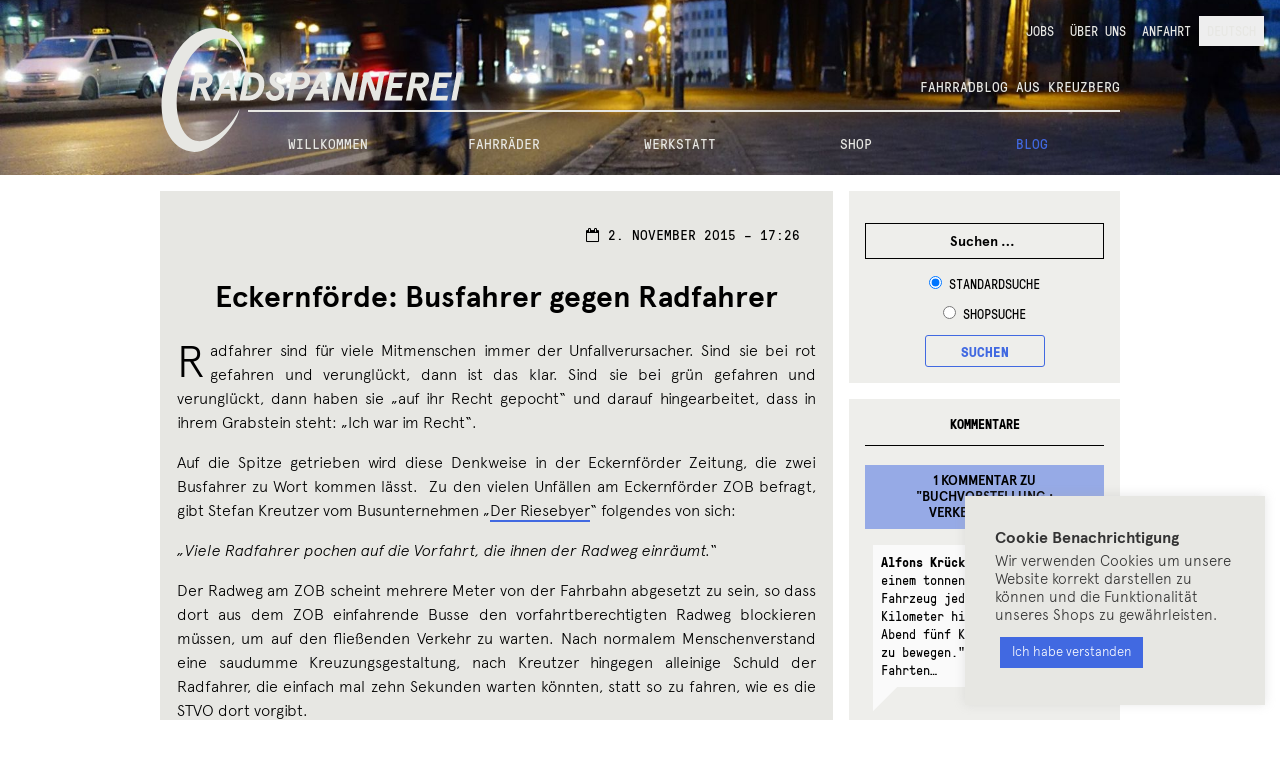

--- FILE ---
content_type: text/html; charset=UTF-8
request_url: https://rad-spannerei.de/2015/11/02/eckernforde-busfahrer-gegen-radfahrer/?replytocom=74969
body_size: 33762
content:
<!DOCTYPE html>
<html lang="de-DE">
<head>

<!-- Hi there!
 ______      __   __    _______  ______  ______  __  _______  __   __
/_____/\  __/_/\ /_/\  /______/\/_____/\/_____/\/_/\/______/\/_/\ /_/\
\  ___\/_/_/\ \ \\ \ \ \  ___ \ \  ___\/\  ___\/\ \ \  ____\/\ \_\\ \ \
 \ \/___/\_\/\ \ \\ \ \ \ \ \\ \ \ \/___/\ \/___/\ \ \ \ \/__ \  `-\ \ \
  \  ___\/_/_/\ \ \\ \ \ \ \ \\ \ \  ___\/\____ \ \ \ \ \ \_ \ \  _   \ \
   \ \/___/\_\/\ \/_\ \ \ \ \// / /\ \/___/\/__\ \ \ \ \ \/_\ \ \ \`-\ \ \
    \_____\/    \______\/  \___/_/  \_____\/\_____\/\_\/\______\/\_\/ \_\/

	This is tailored for RADSPANNEREI by error:undefined design, Berlin. -->

<meta charset="UTF-8">
<meta name="viewport" content="width=device-width, initial-scale=1">
<link rel="profile" href="http://gmpg.org/xfn/11">
<link rel="pingback" href="https://rad-spannerei.de/xmlrpc.php">

<title>Eckernförde: Busfahrer gegen Radfahrer &#8211; Radspannerei</title>
<meta name='robots' content='max-image-preview:large, noindex, follow' />
<link rel="alternate" hreflang="de" href="https://rad-spannerei.de/2015/11/02/eckernforde-busfahrer-gegen-radfahrer/" />
<link rel="alternate" hreflang="x-default" href="https://rad-spannerei.de/2015/11/02/eckernforde-busfahrer-gegen-radfahrer/" />

		<meta name="description" content="Radfahrer sind f&uuml;r viele Mitmenschen immer der Unfallverursacher. Sind sie bei rot gefahren und verungl&uuml;ckt, dann ist das klar. Sind sie bei gr&uuml;n gefahren und verungl&uuml;ckt, dann haben sie &quot;auf ihr (...)" />
		
		<meta name="keywords" content="Fahrrad Kottbusser Tor, Fahrradladen Berlin, Fahrradwerkstatt Kreuzberg, Bikes Berlin, Fahrr&auml;der Kreuzberg, Bike Shop Berlin" />
		<link rel='dns-prefetch' href='//ajax.googleapis.com' />
<link rel="alternate" type="application/rss+xml" title="Radspannerei &raquo; Feed" href="https://rad-spannerei.de/feed/" />
<link rel="alternate" type="application/rss+xml" title="Radspannerei &raquo; Kommentar-Feed" href="https://rad-spannerei.de/comments/feed/" />
<link rel="alternate" type="application/rss+xml" title="Radspannerei &raquo; Eckernförde: Busfahrer gegen Radfahrer-Kommentar-Feed" href="https://rad-spannerei.de/2015/11/02/eckernforde-busfahrer-gegen-radfahrer/feed/" />
<style id='wp-img-auto-sizes-contain-inline-css'>
img:is([sizes=auto i],[sizes^="auto," i]){contain-intrinsic-size:3000px 1500px}
/*# sourceURL=wp-img-auto-sizes-contain-inline-css */
</style>
<link rel='stylesheet' id='wp-block-library-css' href='https://rad-spannerei.de/wp-includes/css/dist/block-library/style.css?ver=6.9' media='all' />
<style id='wp-block-heading-inline-css'>
h1:where(.wp-block-heading).has-background,h2:where(.wp-block-heading).has-background,h3:where(.wp-block-heading).has-background,h4:where(.wp-block-heading).has-background,h5:where(.wp-block-heading).has-background,h6:where(.wp-block-heading).has-background{
  padding:1.25em 2.375em;
}
h1.has-text-align-left[style*=writing-mode]:where([style*=vertical-lr]),h1.has-text-align-right[style*=writing-mode]:where([style*=vertical-rl]),h2.has-text-align-left[style*=writing-mode]:where([style*=vertical-lr]),h2.has-text-align-right[style*=writing-mode]:where([style*=vertical-rl]),h3.has-text-align-left[style*=writing-mode]:where([style*=vertical-lr]),h3.has-text-align-right[style*=writing-mode]:where([style*=vertical-rl]),h4.has-text-align-left[style*=writing-mode]:where([style*=vertical-lr]),h4.has-text-align-right[style*=writing-mode]:where([style*=vertical-rl]),h5.has-text-align-left[style*=writing-mode]:where([style*=vertical-lr]),h5.has-text-align-right[style*=writing-mode]:where([style*=vertical-rl]),h6.has-text-align-left[style*=writing-mode]:where([style*=vertical-lr]),h6.has-text-align-right[style*=writing-mode]:where([style*=vertical-rl]){
  rotate:180deg;
}
/*# sourceURL=https://rad-spannerei.de/wp-includes/blocks/heading/style.css */
</style>
<style id='wp-block-image-inline-css'>
.wp-block-image>a,.wp-block-image>figure>a{
  display:inline-block;
}
.wp-block-image img{
  box-sizing:border-box;
  height:auto;
  max-width:100%;
  vertical-align:bottom;
}
@media not (prefers-reduced-motion){
  .wp-block-image img.hide{
    visibility:hidden;
  }
  .wp-block-image img.show{
    animation:show-content-image .4s;
  }
}
.wp-block-image[style*=border-radius] img,.wp-block-image[style*=border-radius]>a{
  border-radius:inherit;
}
.wp-block-image.has-custom-border img{
  box-sizing:border-box;
}
.wp-block-image.aligncenter{
  text-align:center;
}
.wp-block-image.alignfull>a,.wp-block-image.alignwide>a{
  width:100%;
}
.wp-block-image.alignfull img,.wp-block-image.alignwide img{
  height:auto;
  width:100%;
}
.wp-block-image .aligncenter,.wp-block-image .alignleft,.wp-block-image .alignright,.wp-block-image.aligncenter,.wp-block-image.alignleft,.wp-block-image.alignright{
  display:table;
}
.wp-block-image .aligncenter>figcaption,.wp-block-image .alignleft>figcaption,.wp-block-image .alignright>figcaption,.wp-block-image.aligncenter>figcaption,.wp-block-image.alignleft>figcaption,.wp-block-image.alignright>figcaption{
  caption-side:bottom;
  display:table-caption;
}
.wp-block-image .alignleft{
  float:left;
  margin:.5em 1em .5em 0;
}
.wp-block-image .alignright{
  float:right;
  margin:.5em 0 .5em 1em;
}
.wp-block-image .aligncenter{
  margin-left:auto;
  margin-right:auto;
}
.wp-block-image :where(figcaption){
  margin-bottom:1em;
  margin-top:.5em;
}
.wp-block-image.is-style-circle-mask img{
  border-radius:9999px;
}
@supports ((-webkit-mask-image:none) or (mask-image:none)) or (-webkit-mask-image:none){
  .wp-block-image.is-style-circle-mask img{
    border-radius:0;
    -webkit-mask-image:url('data:image/svg+xml;utf8,<svg viewBox="0 0 100 100" xmlns="http://www.w3.org/2000/svg"><circle cx="50" cy="50" r="50"/></svg>');
            mask-image:url('data:image/svg+xml;utf8,<svg viewBox="0 0 100 100" xmlns="http://www.w3.org/2000/svg"><circle cx="50" cy="50" r="50"/></svg>');
    mask-mode:alpha;
    -webkit-mask-position:center;
            mask-position:center;
    -webkit-mask-repeat:no-repeat;
            mask-repeat:no-repeat;
    -webkit-mask-size:contain;
            mask-size:contain;
  }
}

:root :where(.wp-block-image.is-style-rounded img,.wp-block-image .is-style-rounded img){
  border-radius:9999px;
}

.wp-block-image figure{
  margin:0;
}

.wp-lightbox-container{
  display:flex;
  flex-direction:column;
  position:relative;
}
.wp-lightbox-container img{
  cursor:zoom-in;
}
.wp-lightbox-container img:hover+button{
  opacity:1;
}
.wp-lightbox-container button{
  align-items:center;
  backdrop-filter:blur(16px) saturate(180%);
  background-color:#5a5a5a40;
  border:none;
  border-radius:4px;
  cursor:zoom-in;
  display:flex;
  height:20px;
  justify-content:center;
  opacity:0;
  padding:0;
  position:absolute;
  right:16px;
  text-align:center;
  top:16px;
  width:20px;
  z-index:100;
}
@media not (prefers-reduced-motion){
  .wp-lightbox-container button{
    transition:opacity .2s ease;
  }
}
.wp-lightbox-container button:focus-visible{
  outline:3px auto #5a5a5a40;
  outline:3px auto -webkit-focus-ring-color;
  outline-offset:3px;
}
.wp-lightbox-container button:hover{
  cursor:pointer;
  opacity:1;
}
.wp-lightbox-container button:focus{
  opacity:1;
}
.wp-lightbox-container button:focus,.wp-lightbox-container button:hover,.wp-lightbox-container button:not(:hover):not(:active):not(.has-background){
  background-color:#5a5a5a40;
  border:none;
}

.wp-lightbox-overlay{
  box-sizing:border-box;
  cursor:zoom-out;
  height:100vh;
  left:0;
  overflow:hidden;
  position:fixed;
  top:0;
  visibility:hidden;
  width:100%;
  z-index:100000;
}
.wp-lightbox-overlay .close-button{
  align-items:center;
  cursor:pointer;
  display:flex;
  justify-content:center;
  min-height:40px;
  min-width:40px;
  padding:0;
  position:absolute;
  right:calc(env(safe-area-inset-right) + 16px);
  top:calc(env(safe-area-inset-top) + 16px);
  z-index:5000000;
}
.wp-lightbox-overlay .close-button:focus,.wp-lightbox-overlay .close-button:hover,.wp-lightbox-overlay .close-button:not(:hover):not(:active):not(.has-background){
  background:none;
  border:none;
}
.wp-lightbox-overlay .lightbox-image-container{
  height:var(--wp--lightbox-container-height);
  left:50%;
  overflow:hidden;
  position:absolute;
  top:50%;
  transform:translate(-50%, -50%);
  transform-origin:top left;
  width:var(--wp--lightbox-container-width);
  z-index:9999999999;
}
.wp-lightbox-overlay .wp-block-image{
  align-items:center;
  box-sizing:border-box;
  display:flex;
  height:100%;
  justify-content:center;
  margin:0;
  position:relative;
  transform-origin:0 0;
  width:100%;
  z-index:3000000;
}
.wp-lightbox-overlay .wp-block-image img{
  height:var(--wp--lightbox-image-height);
  min-height:var(--wp--lightbox-image-height);
  min-width:var(--wp--lightbox-image-width);
  width:var(--wp--lightbox-image-width);
}
.wp-lightbox-overlay .wp-block-image figcaption{
  display:none;
}
.wp-lightbox-overlay button{
  background:none;
  border:none;
}
.wp-lightbox-overlay .scrim{
  background-color:#fff;
  height:100%;
  opacity:.9;
  position:absolute;
  width:100%;
  z-index:2000000;
}
.wp-lightbox-overlay.active{
  visibility:visible;
}
@media not (prefers-reduced-motion){
  .wp-lightbox-overlay.active{
    animation:turn-on-visibility .25s both;
  }
  .wp-lightbox-overlay.active img{
    animation:turn-on-visibility .35s both;
  }
  .wp-lightbox-overlay.show-closing-animation:not(.active){
    animation:turn-off-visibility .35s both;
  }
  .wp-lightbox-overlay.show-closing-animation:not(.active) img{
    animation:turn-off-visibility .25s both;
  }
  .wp-lightbox-overlay.zoom.active{
    animation:none;
    opacity:1;
    visibility:visible;
  }
  .wp-lightbox-overlay.zoom.active .lightbox-image-container{
    animation:lightbox-zoom-in .4s;
  }
  .wp-lightbox-overlay.zoom.active .lightbox-image-container img{
    animation:none;
  }
  .wp-lightbox-overlay.zoom.active .scrim{
    animation:turn-on-visibility .4s forwards;
  }
  .wp-lightbox-overlay.zoom.show-closing-animation:not(.active){
    animation:none;
  }
  .wp-lightbox-overlay.zoom.show-closing-animation:not(.active) .lightbox-image-container{
    animation:lightbox-zoom-out .4s;
  }
  .wp-lightbox-overlay.zoom.show-closing-animation:not(.active) .lightbox-image-container img{
    animation:none;
  }
  .wp-lightbox-overlay.zoom.show-closing-animation:not(.active) .scrim{
    animation:turn-off-visibility .4s forwards;
  }
}

@keyframes show-content-image{
  0%{
    visibility:hidden;
  }
  99%{
    visibility:hidden;
  }
  to{
    visibility:visible;
  }
}
@keyframes turn-on-visibility{
  0%{
    opacity:0;
  }
  to{
    opacity:1;
  }
}
@keyframes turn-off-visibility{
  0%{
    opacity:1;
    visibility:visible;
  }
  99%{
    opacity:0;
    visibility:visible;
  }
  to{
    opacity:0;
    visibility:hidden;
  }
}
@keyframes lightbox-zoom-in{
  0%{
    transform:translate(calc((-100vw + var(--wp--lightbox-scrollbar-width))/2 + var(--wp--lightbox-initial-left-position)), calc(-50vh + var(--wp--lightbox-initial-top-position))) scale(var(--wp--lightbox-scale));
  }
  to{
    transform:translate(-50%, -50%) scale(1);
  }
}
@keyframes lightbox-zoom-out{
  0%{
    transform:translate(-50%, -50%) scale(1);
    visibility:visible;
  }
  99%{
    visibility:visible;
  }
  to{
    transform:translate(calc((-100vw + var(--wp--lightbox-scrollbar-width))/2 + var(--wp--lightbox-initial-left-position)), calc(-50vh + var(--wp--lightbox-initial-top-position))) scale(var(--wp--lightbox-scale));
    visibility:hidden;
  }
}
/*# sourceURL=https://rad-spannerei.de/wp-includes/blocks/image/style.css */
</style>
<style id='wp-block-image-theme-inline-css'>
:root :where(.wp-block-image figcaption){
  color:#555;
  font-size:13px;
  text-align:center;
}
.is-dark-theme :root :where(.wp-block-image figcaption){
  color:#ffffffa6;
}

.wp-block-image{
  margin:0 0 1em;
}
/*# sourceURL=https://rad-spannerei.de/wp-includes/blocks/image/theme.css */
</style>
<style id='wp-block-paragraph-inline-css'>
.is-small-text{
  font-size:.875em;
}

.is-regular-text{
  font-size:1em;
}

.is-large-text{
  font-size:2.25em;
}

.is-larger-text{
  font-size:3em;
}

.has-drop-cap:not(:focus):first-letter{
  float:left;
  font-size:8.4em;
  font-style:normal;
  font-weight:100;
  line-height:.68;
  margin:.05em .1em 0 0;
  text-transform:uppercase;
}

body.rtl .has-drop-cap:not(:focus):first-letter{
  float:none;
  margin-left:.1em;
}

p.has-drop-cap.has-background{
  overflow:hidden;
}

:root :where(p.has-background){
  padding:1.25em 2.375em;
}

:where(p.has-text-color:not(.has-link-color)) a{
  color:inherit;
}

p.has-text-align-left[style*="writing-mode:vertical-lr"],p.has-text-align-right[style*="writing-mode:vertical-rl"]{
  rotate:180deg;
}
/*# sourceURL=https://rad-spannerei.de/wp-includes/blocks/paragraph/style.css */
</style>
<link rel='stylesheet' id='wc-blocks-style-css' href='https://rad-spannerei.de/wp-content/plugins/woocommerce/assets/client/blocks/wc-blocks.css?ver=1766454806' media='all' />
<style id='global-styles-inline-css'>
:root{--wp--preset--aspect-ratio--square: 1;--wp--preset--aspect-ratio--4-3: 4/3;--wp--preset--aspect-ratio--3-4: 3/4;--wp--preset--aspect-ratio--3-2: 3/2;--wp--preset--aspect-ratio--2-3: 2/3;--wp--preset--aspect-ratio--16-9: 16/9;--wp--preset--aspect-ratio--9-16: 9/16;--wp--preset--color--black: #000000;--wp--preset--color--cyan-bluish-gray: #abb8c3;--wp--preset--color--white: #ffffff;--wp--preset--color--pale-pink: #f78da7;--wp--preset--color--vivid-red: #cf2e2e;--wp--preset--color--luminous-vivid-orange: #ff6900;--wp--preset--color--luminous-vivid-amber: #fcb900;--wp--preset--color--light-green-cyan: #7bdcb5;--wp--preset--color--vivid-green-cyan: #00d084;--wp--preset--color--pale-cyan-blue: #8ed1fc;--wp--preset--color--vivid-cyan-blue: #0693e3;--wp--preset--color--vivid-purple: #9b51e0;--wp--preset--gradient--vivid-cyan-blue-to-vivid-purple: linear-gradient(135deg,rgb(6,147,227) 0%,rgb(155,81,224) 100%);--wp--preset--gradient--light-green-cyan-to-vivid-green-cyan: linear-gradient(135deg,rgb(122,220,180) 0%,rgb(0,208,130) 100%);--wp--preset--gradient--luminous-vivid-amber-to-luminous-vivid-orange: linear-gradient(135deg,rgb(252,185,0) 0%,rgb(255,105,0) 100%);--wp--preset--gradient--luminous-vivid-orange-to-vivid-red: linear-gradient(135deg,rgb(255,105,0) 0%,rgb(207,46,46) 100%);--wp--preset--gradient--very-light-gray-to-cyan-bluish-gray: linear-gradient(135deg,rgb(238,238,238) 0%,rgb(169,184,195) 100%);--wp--preset--gradient--cool-to-warm-spectrum: linear-gradient(135deg,rgb(74,234,220) 0%,rgb(151,120,209) 20%,rgb(207,42,186) 40%,rgb(238,44,130) 60%,rgb(251,105,98) 80%,rgb(254,248,76) 100%);--wp--preset--gradient--blush-light-purple: linear-gradient(135deg,rgb(255,206,236) 0%,rgb(152,150,240) 100%);--wp--preset--gradient--blush-bordeaux: linear-gradient(135deg,rgb(254,205,165) 0%,rgb(254,45,45) 50%,rgb(107,0,62) 100%);--wp--preset--gradient--luminous-dusk: linear-gradient(135deg,rgb(255,203,112) 0%,rgb(199,81,192) 50%,rgb(65,88,208) 100%);--wp--preset--gradient--pale-ocean: linear-gradient(135deg,rgb(255,245,203) 0%,rgb(182,227,212) 50%,rgb(51,167,181) 100%);--wp--preset--gradient--electric-grass: linear-gradient(135deg,rgb(202,248,128) 0%,rgb(113,206,126) 100%);--wp--preset--gradient--midnight: linear-gradient(135deg,rgb(2,3,129) 0%,rgb(40,116,252) 100%);--wp--preset--font-size--small: 14px;--wp--preset--font-size--medium: 23px;--wp--preset--font-size--large: 26px;--wp--preset--font-size--x-large: 42px;--wp--preset--font-size--normal: 16px;--wp--preset--font-size--huge: 37px;--wp--preset--spacing--20: 0.44rem;--wp--preset--spacing--30: 0.67rem;--wp--preset--spacing--40: 1rem;--wp--preset--spacing--50: 1.5rem;--wp--preset--spacing--60: 2.25rem;--wp--preset--spacing--70: 3.38rem;--wp--preset--spacing--80: 5.06rem;--wp--preset--shadow--natural: 6px 6px 9px rgba(0, 0, 0, 0.2);--wp--preset--shadow--deep: 12px 12px 50px rgba(0, 0, 0, 0.4);--wp--preset--shadow--sharp: 6px 6px 0px rgba(0, 0, 0, 0.2);--wp--preset--shadow--outlined: 6px 6px 0px -3px rgb(255, 255, 255), 6px 6px rgb(0, 0, 0);--wp--preset--shadow--crisp: 6px 6px 0px rgb(0, 0, 0);}:root :where(.is-layout-flow) > :first-child{margin-block-start: 0;}:root :where(.is-layout-flow) > :last-child{margin-block-end: 0;}:root :where(.is-layout-flow) > *{margin-block-start: 24px;margin-block-end: 0;}:root :where(.is-layout-constrained) > :first-child{margin-block-start: 0;}:root :where(.is-layout-constrained) > :last-child{margin-block-end: 0;}:root :where(.is-layout-constrained) > *{margin-block-start: 24px;margin-block-end: 0;}:root :where(.is-layout-flex){gap: 24px;}:root :where(.is-layout-grid){gap: 24px;}body .is-layout-flex{display: flex;}.is-layout-flex{flex-wrap: wrap;align-items: center;}.is-layout-flex > :is(*, div){margin: 0;}body .is-layout-grid{display: grid;}.is-layout-grid > :is(*, div){margin: 0;}.has-black-color{color: var(--wp--preset--color--black) !important;}.has-cyan-bluish-gray-color{color: var(--wp--preset--color--cyan-bluish-gray) !important;}.has-white-color{color: var(--wp--preset--color--white) !important;}.has-pale-pink-color{color: var(--wp--preset--color--pale-pink) !important;}.has-vivid-red-color{color: var(--wp--preset--color--vivid-red) !important;}.has-luminous-vivid-orange-color{color: var(--wp--preset--color--luminous-vivid-orange) !important;}.has-luminous-vivid-amber-color{color: var(--wp--preset--color--luminous-vivid-amber) !important;}.has-light-green-cyan-color{color: var(--wp--preset--color--light-green-cyan) !important;}.has-vivid-green-cyan-color{color: var(--wp--preset--color--vivid-green-cyan) !important;}.has-pale-cyan-blue-color{color: var(--wp--preset--color--pale-cyan-blue) !important;}.has-vivid-cyan-blue-color{color: var(--wp--preset--color--vivid-cyan-blue) !important;}.has-vivid-purple-color{color: var(--wp--preset--color--vivid-purple) !important;}.has-black-background-color{background-color: var(--wp--preset--color--black) !important;}.has-cyan-bluish-gray-background-color{background-color: var(--wp--preset--color--cyan-bluish-gray) !important;}.has-white-background-color{background-color: var(--wp--preset--color--white) !important;}.has-pale-pink-background-color{background-color: var(--wp--preset--color--pale-pink) !important;}.has-vivid-red-background-color{background-color: var(--wp--preset--color--vivid-red) !important;}.has-luminous-vivid-orange-background-color{background-color: var(--wp--preset--color--luminous-vivid-orange) !important;}.has-luminous-vivid-amber-background-color{background-color: var(--wp--preset--color--luminous-vivid-amber) !important;}.has-light-green-cyan-background-color{background-color: var(--wp--preset--color--light-green-cyan) !important;}.has-vivid-green-cyan-background-color{background-color: var(--wp--preset--color--vivid-green-cyan) !important;}.has-pale-cyan-blue-background-color{background-color: var(--wp--preset--color--pale-cyan-blue) !important;}.has-vivid-cyan-blue-background-color{background-color: var(--wp--preset--color--vivid-cyan-blue) !important;}.has-vivid-purple-background-color{background-color: var(--wp--preset--color--vivid-purple) !important;}.has-black-border-color{border-color: var(--wp--preset--color--black) !important;}.has-cyan-bluish-gray-border-color{border-color: var(--wp--preset--color--cyan-bluish-gray) !important;}.has-white-border-color{border-color: var(--wp--preset--color--white) !important;}.has-pale-pink-border-color{border-color: var(--wp--preset--color--pale-pink) !important;}.has-vivid-red-border-color{border-color: var(--wp--preset--color--vivid-red) !important;}.has-luminous-vivid-orange-border-color{border-color: var(--wp--preset--color--luminous-vivid-orange) !important;}.has-luminous-vivid-amber-border-color{border-color: var(--wp--preset--color--luminous-vivid-amber) !important;}.has-light-green-cyan-border-color{border-color: var(--wp--preset--color--light-green-cyan) !important;}.has-vivid-green-cyan-border-color{border-color: var(--wp--preset--color--vivid-green-cyan) !important;}.has-pale-cyan-blue-border-color{border-color: var(--wp--preset--color--pale-cyan-blue) !important;}.has-vivid-cyan-blue-border-color{border-color: var(--wp--preset--color--vivid-cyan-blue) !important;}.has-vivid-purple-border-color{border-color: var(--wp--preset--color--vivid-purple) !important;}.has-vivid-cyan-blue-to-vivid-purple-gradient-background{background: var(--wp--preset--gradient--vivid-cyan-blue-to-vivid-purple) !important;}.has-light-green-cyan-to-vivid-green-cyan-gradient-background{background: var(--wp--preset--gradient--light-green-cyan-to-vivid-green-cyan) !important;}.has-luminous-vivid-amber-to-luminous-vivid-orange-gradient-background{background: var(--wp--preset--gradient--luminous-vivid-amber-to-luminous-vivid-orange) !important;}.has-luminous-vivid-orange-to-vivid-red-gradient-background{background: var(--wp--preset--gradient--luminous-vivid-orange-to-vivid-red) !important;}.has-very-light-gray-to-cyan-bluish-gray-gradient-background{background: var(--wp--preset--gradient--very-light-gray-to-cyan-bluish-gray) !important;}.has-cool-to-warm-spectrum-gradient-background{background: var(--wp--preset--gradient--cool-to-warm-spectrum) !important;}.has-blush-light-purple-gradient-background{background: var(--wp--preset--gradient--blush-light-purple) !important;}.has-blush-bordeaux-gradient-background{background: var(--wp--preset--gradient--blush-bordeaux) !important;}.has-luminous-dusk-gradient-background{background: var(--wp--preset--gradient--luminous-dusk) !important;}.has-pale-ocean-gradient-background{background: var(--wp--preset--gradient--pale-ocean) !important;}.has-electric-grass-gradient-background{background: var(--wp--preset--gradient--electric-grass) !important;}.has-midnight-gradient-background{background: var(--wp--preset--gradient--midnight) !important;}.has-small-font-size{font-size: var(--wp--preset--font-size--small) !important;}.has-medium-font-size{font-size: var(--wp--preset--font-size--medium) !important;}.has-large-font-size{font-size: var(--wp--preset--font-size--large) !important;}.has-x-large-font-size{font-size: var(--wp--preset--font-size--x-large) !important;}
/*# sourceURL=global-styles-inline-css */
</style>
<style id='core-block-supports-inline-css'>
/**
 * Core styles: block-supports
 */

/*# sourceURL=core-block-supports-inline-css */
</style>

<style id='classic-theme-styles-inline-css'>
/**
 * These rules are needed for backwards compatibility.
 * They should match the button element rules in the base theme.json file.
 */
.wp-block-button__link {
	color: #ffffff;
	background-color: #32373c;
	border-radius: 9999px; /* 100% causes an oval, but any explicit but really high value retains the pill shape. */

	/* This needs a low specificity so it won't override the rules from the button element if defined in theme.json. */
	box-shadow: none;
	text-decoration: none;

	/* The extra 2px are added to size solids the same as the outline versions.*/
	padding: calc(0.667em + 2px) calc(1.333em + 2px);

	font-size: 1.125em;
}

.wp-block-file__button {
	background: #32373c;
	color: #ffffff;
	text-decoration: none;
}

/*# sourceURL=/wp-includes/css/classic-themes.css */
</style>
<link rel='stylesheet' id='storefront-gutenberg-blocks-css' href='https://rad-spannerei.de/wp-content/themes/storefront/assets/css/base/gutenberg-blocks.css?ver=4.6.2' media='all' />
<style id='storefront-gutenberg-blocks-inline-css'>

				.wp-block-button__link:not(.has-text-color) {
					color: #333333;
				}

				.wp-block-button__link:not(.has-text-color):hover,
				.wp-block-button__link:not(.has-text-color):focus,
				.wp-block-button__link:not(.has-text-color):active {
					color: #333333;
				}

				.wp-block-button__link:not(.has-background) {
					background-color: #eeeeee;
				}

				.wp-block-button__link:not(.has-background):hover,
				.wp-block-button__link:not(.has-background):focus,
				.wp-block-button__link:not(.has-background):active {
					border-color: #d5d5d5;
					background-color: #d5d5d5;
				}

				.wc-block-grid__products .wc-block-grid__product .wp-block-button__link {
					background-color: #eeeeee;
					border-color: #eeeeee;
					color: #333333;
				}

				.wp-block-quote footer,
				.wp-block-quote cite,
				.wp-block-quote__citation {
					color: #6d6d6d;
				}

				.wp-block-pullquote cite,
				.wp-block-pullquote footer,
				.wp-block-pullquote__citation {
					color: #6d6d6d;
				}

				.wp-block-image figcaption {
					color: #6d6d6d;
				}

				.wp-block-separator.is-style-dots::before {
					color: #333333;
				}

				.wp-block-file a.wp-block-file__button {
					color: #333333;
					background-color: #eeeeee;
					border-color: #eeeeee;
				}

				.wp-block-file a.wp-block-file__button:hover,
				.wp-block-file a.wp-block-file__button:focus,
				.wp-block-file a.wp-block-file__button:active {
					color: #333333;
					background-color: #d5d5d5;
				}

				.wp-block-code,
				.wp-block-preformatted pre {
					color: #6d6d6d;
				}

				.wp-block-table:not( .has-background ):not( .is-style-stripes ) tbody tr:nth-child(2n) td {
					background-color: #fdfdfd;
				}

				.wp-block-cover .wp-block-cover__inner-container h1:not(.has-text-color),
				.wp-block-cover .wp-block-cover__inner-container h2:not(.has-text-color),
				.wp-block-cover .wp-block-cover__inner-container h3:not(.has-text-color),
				.wp-block-cover .wp-block-cover__inner-container h4:not(.has-text-color),
				.wp-block-cover .wp-block-cover__inner-container h5:not(.has-text-color),
				.wp-block-cover .wp-block-cover__inner-container h6:not(.has-text-color) {
					color: #000000;
				}

				div.wc-block-components-price-slider__range-input-progress,
				.rtl .wc-block-components-price-slider__range-input-progress {
					--range-color: #7f54b3;
				}

				/* Target only IE11 */
				@media all and (-ms-high-contrast: none), (-ms-high-contrast: active) {
					.wc-block-components-price-slider__range-input-progress {
						background: #7f54b3;
					}
				}

				.wc-block-components-button:not(.is-link) {
					background-color: #333333;
					color: #ffffff;
				}

				.wc-block-components-button:not(.is-link):hover,
				.wc-block-components-button:not(.is-link):focus,
				.wc-block-components-button:not(.is-link):active {
					background-color: #1a1a1a;
					color: #ffffff;
				}

				.wc-block-components-button:not(.is-link):disabled {
					background-color: #333333;
					color: #ffffff;
				}

				.wc-block-cart__submit-container {
					background-color: #ffffff;
				}

				.wc-block-cart__submit-container::before {
					color: rgba(220,220,220,0.5);
				}

				.wc-block-components-order-summary-item__quantity {
					background-color: #ffffff;
					border-color: #6d6d6d;
					box-shadow: 0 0 0 2px #ffffff;
					color: #6d6d6d;
				}
			
/*# sourceURL=storefront-gutenberg-blocks-inline-css */
</style>
<link rel='stylesheet' id='wpml-blocks-css' href='https://rad-spannerei.de/wp-content/plugins/sitepress-multilingual-cms/dist/css/blocks/styles.css?ver=4.6.13' media='all' />
<link rel='stylesheet' id='cookie-law-info-css' href='https://rad-spannerei.de/wp-content/plugins/cookie-law-info/legacy/public/css/cookie-law-info-public.css?ver=3.3.9.1' media='all' />
<link rel='stylesheet' id='cookie-law-info-gdpr-css' href='https://rad-spannerei.de/wp-content/plugins/cookie-law-info/legacy/public/css/cookie-law-info-gdpr.css?ver=3.3.9.1' media='all' />
<link rel='stylesheet' id='wp-banners-css-css' href='https://rad-spannerei.de/wp-content/plugins/custom-banners/assets/css/wp-banners.css?ver=6.9' media='all' />
<style id='woocommerce-inline-inline-css'>
.woocommerce form .form-row .required { visibility: visible; }
/*# sourceURL=woocommerce-inline-inline-css */
</style>
<link rel='stylesheet' id='wpml-legacy-horizontal-list-0-css' href='https://rad-spannerei.de/wp-content/plugins/sitepress-multilingual-cms/templates/language-switchers/legacy-list-horizontal/style.min.css?ver=1' media='all' />
<style id='wpml-legacy-horizontal-list-0-inline-css'>
.wpml-ls-statics-footer{background-color:#e5e5e5;}.wpml-ls-statics-footer, .wpml-ls-statics-footer .wpml-ls-sub-menu, .wpml-ls-statics-footer a {border-color:#cdcdcd;}.wpml-ls-statics-footer a, .wpml-ls-statics-footer .wpml-ls-sub-menu a, .wpml-ls-statics-footer .wpml-ls-sub-menu a:link, .wpml-ls-statics-footer li:not(.wpml-ls-current-language) .wpml-ls-link, .wpml-ls-statics-footer li:not(.wpml-ls-current-language) .wpml-ls-link:link {color:#222222;background-color:#e5e5e5;}.wpml-ls-statics-footer a, .wpml-ls-statics-footer .wpml-ls-sub-menu a:hover,.wpml-ls-statics-footer .wpml-ls-sub-menu a:focus, .wpml-ls-statics-footer .wpml-ls-sub-menu a:link:hover, .wpml-ls-statics-footer .wpml-ls-sub-menu a:link:focus {color:#000000;background-color:#eeeeee;}.wpml-ls-statics-footer .wpml-ls-current-language > a {color:#222222;background-color:#eeeeee;}.wpml-ls-statics-footer .wpml-ls-current-language:hover>a, .wpml-ls-statics-footer .wpml-ls-current-language>a:focus {color:#000000;background-color:#eeeeee;}
/*# sourceURL=wpml-legacy-horizontal-list-0-inline-css */
</style>
<link rel='stylesheet' id='wpml-menu-item-0-css' href='https://rad-spannerei.de/wp-content/plugins/sitepress-multilingual-cms/templates/language-switchers/menu-item/style.min.css?ver=1' media='all' />
<style id='wpml-menu-item-0-inline-css'>
.wpml-ls-slot-606, .wpml-ls-slot-606 a, .wpml-ls-slot-606 a:visited{background-color:#e5e5e5;color:#222222;}.wpml-ls-slot-606:hover, .wpml-ls-slot-606:hover a, .wpml-ls-slot-606 a:hover{color:#000000;background-color:#eeeeee;}.wpml-ls-slot-606.wpml-ls-current-language, .wpml-ls-slot-606.wpml-ls-current-language a, .wpml-ls-slot-606.wpml-ls-current-language a:visited{color:#222222;background-color:#eeeeee;}.wpml-ls-slot-606.wpml-ls-current-language:hover, .wpml-ls-slot-606.wpml-ls-current-language:hover a, .wpml-ls-slot-606.wpml-ls-current-language a:hover{color:#000000;background-color:#eeeeee;}
/*# sourceURL=wpml-menu-item-0-inline-css */
</style>
<link rel='stylesheet' id='msl-main-css' href='https://rad-spannerei.de/wp-content/plugins/master-slider/public/assets/css/masterslider.main.css?ver=3.11.0' media='all' />
<link rel='stylesheet' id='msl-custom-css' href='https://rad-spannerei.de/wp-content/master-slider/custom.css?ver=45.5' media='all' />
<link rel='stylesheet' id='woocommerce-gzd-layout-css' href='https://rad-spannerei.de/wp-content/plugins/woocommerce-germanized/build/static/layout-styles.css?ver=3.20.5' media='all' />
<style id='woocommerce-gzd-layout-inline-css'>
.woocommerce-checkout .shop_table { background-color: #eeeeee; } .product p.deposit-packaging-type { font-size: 1.25em !important; } p.woocommerce-shipping-destination { display: none; }
                .wc-gzd-nutri-score-value-a {
                    background: url(https://rad-spannerei.de/wp-content/plugins/woocommerce-germanized/assets/images/nutri-score-a.svg) no-repeat;
                }
                .wc-gzd-nutri-score-value-b {
                    background: url(https://rad-spannerei.de/wp-content/plugins/woocommerce-germanized/assets/images/nutri-score-b.svg) no-repeat;
                }
                .wc-gzd-nutri-score-value-c {
                    background: url(https://rad-spannerei.de/wp-content/plugins/woocommerce-germanized/assets/images/nutri-score-c.svg) no-repeat;
                }
                .wc-gzd-nutri-score-value-d {
                    background: url(https://rad-spannerei.de/wp-content/plugins/woocommerce-germanized/assets/images/nutri-score-d.svg) no-repeat;
                }
                .wc-gzd-nutri-score-value-e {
                    background: url(https://rad-spannerei.de/wp-content/plugins/woocommerce-germanized/assets/images/nutri-score-e.svg) no-repeat;
                }
            
/*# sourceURL=woocommerce-gzd-layout-inline-css */
</style>
<link rel='stylesheet' id='storefront-child-style-css' href='https://rad-spannerei.de/wp-content/themes/radspannerei/style.css?ver=0.5.6' media='all' />
<link rel='stylesheet' id='storefront-woocommerce-brands-style-css' href='https://rad-spannerei.de/wp-content/themes/storefront/assets/css/woocommerce/extensions/brands.css?ver=4.6.2' media='all' />
<script src="https://ajax.googleapis.com/ajax/libs/jquery/2.1.3/jquery.min.js?ver=6.9" id="jquery-js"></script>
<script id="cookie-law-info-js-extra">
var Cli_Data = {"nn_cookie_ids":[],"cookielist":[],"non_necessary_cookies":[],"ccpaEnabled":"","ccpaRegionBased":"","ccpaBarEnabled":"","strictlyEnabled":["necessary","obligatoire"],"ccpaType":"gdpr","js_blocking":"1","custom_integration":"","triggerDomRefresh":"","secure_cookies":""};
var cli_cookiebar_settings = {"animate_speed_hide":"500","animate_speed_show":"500","background":"#e7e7e3","border":"#b1a6a6c2","border_on":"","button_1_button_colour":"#4169e1","button_1_button_hover":"#3454b4","button_1_link_colour":"#fff","button_1_as_button":"1","button_1_new_win":"","button_2_button_colour":"#333","button_2_button_hover":"#292929","button_2_link_colour":"#444","button_2_as_button":"","button_2_hidebar":"","button_3_button_colour":"#3566bb","button_3_button_hover":"#2a5296","button_3_link_colour":"#fff","button_3_as_button":"1","button_3_new_win":"","button_4_button_colour":"#000","button_4_button_hover":"#000000","button_4_link_colour":"#333333","button_4_as_button":"","button_7_button_colour":"#61a229","button_7_button_hover":"#4e8221","button_7_link_colour":"#fff","button_7_as_button":"1","button_7_new_win":"","font_family":"inherit","header_fix":"","notify_animate_hide":"1","notify_animate_show":"","notify_div_id":"#cookie-law-info-bar","notify_position_horizontal":"right","notify_position_vertical":"bottom","scroll_close":"","scroll_close_reload":"","accept_close_reload":"","reject_close_reload":"","showagain_tab":"","showagain_background":"#fff","showagain_border":"#000","showagain_div_id":"#cookie-law-info-again","showagain_x_position":"100px","text":"#333333","show_once_yn":"","show_once":"10000","logging_on":"","as_popup":"","popup_overlay":"1","bar_heading_text":"Cookie Benachrichtigung","cookie_bar_as":"widget","popup_showagain_position":"bottom-right","widget_position":"right"};
var log_object = {"ajax_url":"https://rad-spannerei.de/wp-admin/admin-ajax.php"};
//# sourceURL=cookie-law-info-js-extra
</script>
<script src="https://rad-spannerei.de/wp-content/plugins/cookie-law-info/legacy/public/js/cookie-law-info-public.js?ver=3.3.9.1" id="cookie-law-info-js"></script>
<script src="https://rad-spannerei.de/wp-content/plugins/woocommerce/assets/js/jquery-blockui/jquery.blockUI.js?ver=2.7.0-wc.10.4.3" id="wc-jquery-blockui-js" defer data-wp-strategy="defer"></script>
<script id="wc-add-to-cart-js-extra">
var wc_add_to_cart_params = {"ajax_url":"/wp-admin/admin-ajax.php","wc_ajax_url":"/?wc-ajax=%%endpoint%%","i18n_view_cart":"Warenkorb anzeigen","cart_url":"https://rad-spannerei.de/warenkorb/","is_cart":"","cart_redirect_after_add":"no"};
//# sourceURL=wc-add-to-cart-js-extra
</script>
<script src="https://rad-spannerei.de/wp-content/plugins/woocommerce/assets/js/frontend/add-to-cart.js?ver=10.4.3" id="wc-add-to-cart-js" defer data-wp-strategy="defer"></script>
<script src="https://rad-spannerei.de/wp-content/plugins/woocommerce/assets/js/js-cookie/js.cookie.js?ver=2.1.4-wc.10.4.3" id="wc-js-cookie-js" defer data-wp-strategy="defer"></script>
<script id="woocommerce-js-extra">
var woocommerce_params = {"ajax_url":"/wp-admin/admin-ajax.php","wc_ajax_url":"/?wc-ajax=%%endpoint%%","i18n_password_show":"Passwort anzeigen","i18n_password_hide":"Passwort ausblenden"};
//# sourceURL=woocommerce-js-extra
</script>
<script src="https://rad-spannerei.de/wp-content/plugins/woocommerce/assets/js/frontend/woocommerce.js?ver=10.4.3" id="woocommerce-js" defer data-wp-strategy="defer"></script>
<script src="https://rad-spannerei.de/wp-content/themes/radspannerei/js/core.min.js?ver=6.9" id="core-js"></script>
<script id="wc-cart-fragments-js-extra">
var wc_cart_fragments_params = {"ajax_url":"/wp-admin/admin-ajax.php","wc_ajax_url":"/?wc-ajax=%%endpoint%%","cart_hash_key":"wc_cart_hash_c20a627fc1e7f3661616a53591292588","fragment_name":"wc_fragments_c20a627fc1e7f3661616a53591292588","request_timeout":"5000"};
//# sourceURL=wc-cart-fragments-js-extra
</script>
<script src="https://rad-spannerei.de/wp-content/plugins/woocommerce/assets/js/frontend/cart-fragments.js?ver=10.4.3" id="wc-cart-fragments-js" defer data-wp-strategy="defer"></script>

<link rel="canonical" href="https://rad-spannerei.de/2015/11/02/eckernforde-busfahrer-gegen-radfahrer/" />
<link rel='shortlink' href='https://rad-spannerei.de/?p=3630' />
<style type="text/css" media="screen">.banner_wrapper{
margin: 0;
}
.banner_wrapper .banner img {
max-width: 100%
}
.banner .custom_banners_big_link {
border:none !important;
background:none !important;
}</style><script>var ms_grabbing_curosr = 'https://rad-spannerei.de/wp-content/plugins/master-slider/public/assets/css/common/grabbing.cur', ms_grab_curosr = 'https://rad-spannerei.de/wp-content/plugins/master-slider/public/assets/css/common/grab.cur';</script>
<meta name="generator" content="MasterSlider 3.11.0 - Responsive Touch Image Slider | avt.li/msf" />
	<noscript><style>.woocommerce-product-gallery{ opacity: 1 !important; }</style></noscript>
	
<!-- This is favicon madness -->
<link rel="apple-touch-icon" sizes="180x180" href="/apple-touch-icon.png">
<link rel="icon" type="image/png" href="/favicon-32x32.png" sizes="32x32">
<link rel="icon" type="image/png" href="/favicon-16x16.png" sizes="16x16">
<link rel="manifest" href="/manifest.json">
<link rel="mask-icon" href="/safari-pinned-tab.svg" color="#4169e1">
<meta name="theme-color" content="#4169e1">

<!-- Matomo -->
<script type="text/javascript">
	var _paq = window._paq = window._paq || [];
	/* tracker methods like "setCustomDimension" should be called before "trackPageView" */
	_paq.push(['trackPageView']);
	_paq.push(['enableLinkTracking']);
	(function() {
		var u="https://rad-spannerei.de/statistics/";
		_paq.push(['setTrackerUrl', u+'matomo.php']);
		_paq.push(['setSiteId', '1']);
		var d=document, g=d.createElement('script'), s=d.getElementsByTagName('script')[0];
		g.type='text/javascript'; g.async=true; g.src=u+'matomo.js'; s.parentNode.insertBefore(g,s);
})();
</script>
<!-- End Matomo Code -->
</head>

<body class="wp-singular post-template-default single single-post postid-3630 single-format-standard wp-embed-responsive wp-theme-storefront wp-child-theme-radspannerei theme-storefront _masterslider _ms_version_3.11.0 woocommerce-no-js group-blog storefront-secondary-navigation storefront-align-wide right-sidebar woocommerce-active">
<div id="page" class="hfeed site">
	
	<header id="masthead" class="site-header site-header--img" style="background-image: url(https://rad-spannerei.de/wp-content/2017/02/cropped-DSC00185_2000.jpg);" role="banner">

		<div class="col-full">

			<div class="col-full">		<a class="skip-link screen-reader-text" href="#site-navigation">Zur Navigation springen</a>
		<a class="skip-link screen-reader-text" href="#content">Zum Inhalt springen</a>
		
	<div class="site-branding">

		<svg class="headlogo" xmlns="http://www.w3.org/2000/svg" viewBox="0 142.7 500 210"><path id="headletters" d="M83 239.5c-2.3 2.5-5 4.1-8.2 4.8l8.9 20.6h-9.3L66 245h-4.7l-3.9 19.9h-8.6l9-46.1h16.3c7.7 0 12.3 4.3 12.3 10.9 0 4-1.1 7.2-3.4 9.8zm-20.2-2.4h7.8c4 0 7-2.4 7-6.1 0-2.8-1.6-4.3-4.7-4.3h-8.1l-2 10.4zM116.6 264.9l-1.2-10.9h-14.6l-5.5 10.9H86l24.6-46.1h8.4l6.8 46.1h-9.2zm-3.9-35l-8 16.3h9.7l-1.7-16.3zM130.4 264.9l9-46.1h13.1c5.5 0 9.9 1.6 13.3 4.8 3.5 3.2 5.2 7.8 5.2 13.7 0 8.6-2.4 15.3-7.4 20.2-4.9 4.9-11.3 7.4-19.2 7.4h-14zm10.2-7.9h3.6c5.6 0 9.9-1.6 13.1-5 3.2-3.4 4.8-7.8 4.8-13.3 0-8.8-4.7-12-12.5-12h-3.2l-5.8 30.3zM199 230.9c-1.2-3.1-3.3-4.7-6-4.7-2.9 0-4.8 1.8-4.8 4.7 0 2.7 2 4.5 6.6 6.8 3.2 1.6 5.6 3.3 7 5.1 1.5 1.7 2.2 4.2 2.2 7.5 0 4.9-1.6 8.7-4.9 11.3-3.5 2.8-6.9 3.8-12.5 3.8-3.7 0-6.8-1.3-9.5-3.9-2.6-2.6-3.9-5.7-3.9-9.1l7.3-3.9c.5 5.6 3.2 9.1 8.2 9.1 3.9 0 6.5-2.2 6.5-6.2 0-3.4-1.8-4.9-6.5-7.5-5.9-3.2-9.1-6.6-9.1-12.6 0-3.9 1.3-7 3.9-9.3 2.7-2.4 6.1-3.6 10.3-3.6 3 0 5.6.9 7.8 2.5 2.3 1.6 3.8 3.7 4.5 6.1l-7.1 3.9zM220.3 246.9l-3.6 18h-8.6l9-46.1h16.1c7.9 0 12.9 4.3 12.9 12.2 0 4.9-1.7 8.8-5.1 11.6-3.4 2.8-7.8 4.2-13.4 4.2h-7.3zm1.5-7.9h7.2c4.9 0 8.2-2.8 8.2-7.2 0-3.2-1.9-5-5.3-5h-7.8l-2.3 12.2zM268.3 264.9l-1.2-10.9h-14.6l-5.5 10.9h-9.3l24.6-46.1h8.4l6.8 46.1h-9.2zm-3.9-35l-8 16.3h9.7l-1.7-16.3zM316.9 218.8h8.6l-9 46.1h-9.1l-10.8-30.4-5.9 30.4h-8.6l9-46.1h9.1l10.8 30.4 5.9-30.4zM359.9 218.8h8.6l-9 46.1h-9.1l-10.8-30.4-5.9 30.4H325l9-46.1h9.1l10.8 30.4 6-30.4zM377 218.8h27.8l-1.6 7.9H384l-1.8 9.7h15.3l-1.6 7.9h-15.3l-2.4 12.7h19.9l-1.6 7.9H368l9-46.1zM437.6 239.5c-2.3 2.5-5 4.1-8.2 4.8l8.9 20.6H429l-8.5-19.9h-4.7l-3.9 19.9h-8.6l9-46.1h16.3c7.7 0 12.3 4.3 12.3 10.9.1 4-1 7.2-3.3 9.8zm-20.2-2.4h7.8c4 0 7-2.4 7-6.1 0-2.8-1.6-4.3-4.7-4.3h-8.1l-2 10.4zM451.1 218.8h27.8l-1.6 7.9h-19.2l-1.8 9.7h15.3l-1.6 7.9h-15.3l-2.4 12.7h19.9l-1.6 7.9h-28.5l9-46.1zM495.1 218.8l-9 46.1h-8.6l9-46.1h8.6z"/><path id="headcircle" d="M7 234.5c13.1-53.8 49-94.9 90.2-87.5 23.7 4.1 45.2 31 43.9 66.1-5.4-20.4-10.8-43.6-30.5-48.8-35.2-9.1-68.4 25.8-79.5 71.9-11.3 45.9 3.2 102 39.8 94.8 26.9-5.3 47.3-28.4 59.5-52.3-6.6 32.1-49.3 75.5-79.5 70.1-41.1-7.3-57-60.4-43.9-114.3"/></svg>
		<h1 class="site-title vh">Radspannerei</h1>
		<h2 class="site-subtitle">Fahrradblog aus Kreuzberg</h2>

		<a href="https://rad-spannerei.de/" title="Radspannerei &mdash; Home" rel="home"></a>
		
	</div>			<nav class="secondary-navigation" role="navigation" aria-label="Sekundäre Navigation">
				<div class="menu-secondary-container"><ul id="menu-secondary" class="menu"><li id="menu-item-11131" class="menu-item menu-item-type-post_type menu-item-object-page menu-item-11131"><a href="https://rad-spannerei.de/?page_id=11100">Jobs</a></li>
<li id="menu-item-4105" class="menu-item menu-item-type-post_type menu-item-object-page menu-item-4105"><a href="https://rad-spannerei.de/ueber-uns/">Über Uns</a></li>
<li id="menu-item-4106" class="menu-item menu-item-type-post_type menu-item-object-page menu-item-4106"><a href="https://rad-spannerei.de/anfahrt/">Anfahrt</a></li>
<li id="menu-item-wpml-ls-606-de" class="menu-item wpml-ls-slot-606 wpml-ls-item wpml-ls-item-de wpml-ls-current-language wpml-ls-menu-item wpml-ls-first-item wpml-ls-last-item menu-item-type-wpml_ls_menu_item menu-item-object-wpml_ls_menu_item menu-item-wpml-ls-606-de"><a href="https://rad-spannerei.de/2015/11/02/eckernforde-busfahrer-gegen-radfahrer/" title="Deutsch"><span class="wpml-ls-native" lang="de">Deutsch</span></a></li>
</ul></div>			</nav><!-- #site-navigation -->
			</div><div class="storefront-primary-navigation"><div class="col-full">		<nav id="site-navigation" class="main-navigation" role="navigation" aria-label="Primäre Navigation">
		<button id="site-navigation-menu-toggle" class="menu-toggle" aria-controls="site-navigation" aria-expanded="false"><span>Menu</span></button>
			<div class="primary-navigation"><ul id="menu-primary" class="menu"><li id="menu-item-4077" class="menu-item menu-item-type-post_type menu-item-object-page menu-item-home menu-item-4077"><a href="https://rad-spannerei.de/">Willkommen</a></li>
<li id="menu-item-4078" class="menu-item menu-item-type-post_type menu-item-object-page menu-item-has-children menu-item-4078"><a href="https://rad-spannerei.de/fahrraeder/">Fahrräder</a>
<ul class="sub-menu">
	<li id="menu-item-4083" class="menu-item menu-item-type-post_type menu-item-object-page menu-item-4083"><a href="https://rad-spannerei.de/fahrraeder/fahrradanhaenger/">Fahrradanhänger</a></li>
</ul>
</li>
<li id="menu-item-4079" class="menu-item menu-item-type-post_type menu-item-object-page menu-item-has-children menu-item-4079"><a href="https://rad-spannerei.de/werkstatt/">Werkstatt</a>
<ul class="sub-menu">
	<li id="menu-item-4124" class="menu-item menu-item-type-post_type menu-item-object-page menu-item-4124"><a href="https://rad-spannerei.de/werkstatt/laufradbau-preise/">Laufradbau</a></li>
	<li id="menu-item-4140" class="menu-item menu-item-type-post_type menu-item-object-page menu-item-4140"><a href="https://rad-spannerei.de/werkstatt/fahrradschlauch-flicken/">Tipps zum Schlauch-Flicken</a></li>
	<li id="menu-item-4139" class="menu-item menu-item-type-post_type menu-item-object-page menu-item-4139"><a href="https://rad-spannerei.de/werkstatt/pedalen-montage/">Tipps zur Pedalmontage</a></li>
	<li id="menu-item-4141" class="menu-item menu-item-type-post_type menu-item-object-page menu-item-4141"><a href="https://rad-spannerei.de/werkstatt/einspeichen/">Tipps zum Einspeichen</a></li>
</ul>
</li>
<li id="menu-item-4710" class="menu-item menu-item-type-post_type menu-item-object-page menu-item-has-children menu-item-4710"><a href="https://rad-spannerei.de/shop/">Shop</a>
<ul class="sub-menu">
	<li id="menu-item-5905" class="menu-item menu-item-type-taxonomy menu-item-object-product_cat menu-item-5905"><a href="https://rad-spannerei.de/produkt-kategorie/fahrradrahmen/">Fahrradrahmen</a></li>
	<li id="menu-item-15296" class="menu-item menu-item-type-taxonomy menu-item-object-product_cat menu-item-15296"><a href="https://rad-spannerei.de/produkt-kategorie/gabeln/">Gabeln</a></li>
	<li id="menu-item-6698" class="menu-item menu-item-type-taxonomy menu-item-object-product_cat menu-item-6698"><a href="https://rad-spannerei.de/produkt-kategorie/antrieb/">Antrieb</a></li>
	<li id="menu-item-6994" class="menu-item menu-item-type-taxonomy menu-item-object-product_cat menu-item-6994"><a href="https://rad-spannerei.de/produkt-kategorie/steuerlager/">Steuerlager</a></li>
	<li id="menu-item-4711" class="menu-item menu-item-type-taxonomy menu-item-object-product_cat menu-item-has-children menu-item-4711"><a href="https://rad-spannerei.de/produkt-kategorie/fahrradlenker/">Lenker</a>
	<ul class="sub-menu">
		<li id="menu-item-9961" class="menu-item menu-item-type-taxonomy menu-item-object-product_cat menu-item-9961"><a href="https://rad-spannerei.de/produkt-kategorie/fahrradlenker/lenkerband/">Lenkerband</a></li>
	</ul>
</li>
	<li id="menu-item-5850" class="menu-item menu-item-type-taxonomy menu-item-object-product_cat menu-item-5850"><a href="https://rad-spannerei.de/produkt-kategorie/fahrrad-vorbauten/">Vorbauten</a></li>
	<li id="menu-item-4975" class="menu-item menu-item-type-taxonomy menu-item-object-product_cat menu-item-4975"><a href="https://rad-spannerei.de/produkt-kategorie/fahrradsaettel/">Sättel</a></li>
	<li id="menu-item-5103" class="menu-item menu-item-type-taxonomy menu-item-object-product_cat menu-item-5103"><a href="https://rad-spannerei.de/produkt-kategorie/pedalen/">Pedalen</a></li>
	<li id="menu-item-5642" class="menu-item menu-item-type-taxonomy menu-item-object-product_cat menu-item-5642"><a href="https://rad-spannerei.de/produkt-kategorie/schaltung/">Schaltung</a></li>
	<li id="menu-item-5965" class="menu-item menu-item-type-taxonomy menu-item-object-product_cat menu-item-5965"><a href="https://rad-spannerei.de/produkt-kategorie/bremsen/">Bremsen &#038; Kleinteile</a></li>
	<li id="menu-item-11165" class="menu-item menu-item-type-taxonomy menu-item-object-product_cat menu-item-11165"><a href="https://rad-spannerei.de/produkt-kategorie/taschen/">Taschen</a></li>
	<li id="menu-item-6142" class="menu-item menu-item-type-taxonomy menu-item-object-product_cat menu-item-6142"><a href="https://rad-spannerei.de/produkt-kategorie/fahrrad-zubehoer/">Zubehör</a></li>
	<li id="menu-item-9084" class="menu-item menu-item-type-taxonomy menu-item-object-product_cat menu-item-9084"><a href="https://rad-spannerei.de/produkt-kategorie/beleuchtung/">Beleuchtung</a></li>
	<li id="menu-item-5431" class="menu-item menu-item-type-taxonomy menu-item-object-product_cat menu-item-has-children menu-item-5431"><a href="https://rad-spannerei.de/produkt-kategorie/laufradkomponenten/">Laufrad-Komponenten</a>
	<ul class="sub-menu">
		<li id="menu-item-5643" class="menu-item menu-item-type-taxonomy menu-item-object-product_cat menu-item-5643"><a href="https://rad-spannerei.de/produkt-kategorie/laufradkomponenten/felgen/">Felgen</a></li>
		<li id="menu-item-6621" class="menu-item menu-item-type-taxonomy menu-item-object-product_cat menu-item-6621"><a href="https://rad-spannerei.de/produkt-kategorie/laufradkomponenten/fahrradreifen/">Fahrradreifen</a></li>
		<li id="menu-item-6622" class="menu-item menu-item-type-taxonomy menu-item-object-product_cat menu-item-6622"><a href="https://rad-spannerei.de/produkt-kategorie/laufradkomponenten/fahrradnaben/">Naben</a></li>
	</ul>
</li>
</ul>
</li>
<li id="menu-item-4080" class="menu-item menu-item-type-post_type menu-item-object-page current_page_parent menu-item-has-children menu-item-4080"><a href="https://rad-spannerei.de/blog/">Blog</a>
<ul class="sub-menu">
	<li id="menu-item-4343" class="menu-item menu-item-type-taxonomy menu-item-object-category menu-item-4343"><a href="https://rad-spannerei.de/blog/category/unkategorisiert/">Unkategorisiert</a></li>
	<li id="menu-item-4344" class="menu-item menu-item-type-taxonomy menu-item-object-category menu-item-4344"><a href="https://rad-spannerei.de/blog/category/berlin/">Berlin</a></li>
	<li id="menu-item-4345" class="menu-item menu-item-type-taxonomy menu-item-object-category menu-item-4345"><a href="https://rad-spannerei.de/blog/category/musik/">Musik</a></li>
	<li id="menu-item-4346" class="menu-item menu-item-type-taxonomy menu-item-object-category current-post-ancestor current-menu-parent current-post-parent menu-item-4346"><a href="https://rad-spannerei.de/blog/category/presse/">Presse</a></li>
	<li id="menu-item-4347" class="menu-item menu-item-type-taxonomy menu-item-object-category menu-item-4347"><a href="https://rad-spannerei.de/blog/category/radsport/">Radsport</a></li>
	<li id="menu-item-4348" class="menu-item menu-item-type-taxonomy menu-item-object-category menu-item-4348"><a href="https://rad-spannerei.de/blog/category/technik/">Technik</a></li>
	<li id="menu-item-4349" class="menu-item menu-item-type-taxonomy menu-item-object-category menu-item-4349"><a href="https://rad-spannerei.de/blog/category/touren/">Touren</a></li>
</ul>
</li>
</ul></div><div class="handheld-navigation"><ul id="menu-mobile" class="menu"><li id="menu-item-4715" class="menu-item menu-item-type-post_type menu-item-object-page menu-item-has-children menu-item-4715"><a href="https://rad-spannerei.de/fahrraeder/">Fahrräder</a>
<ul class="sub-menu">
	<li id="menu-item-4716" class="menu-item menu-item-type-post_type menu-item-object-page menu-item-4716"><a href="https://rad-spannerei.de/fahrraeder/fahrradanhaenger/">Fahrradanhänger</a></li>
</ul>
</li>
<li id="menu-item-4726" class="menu-item menu-item-type-post_type menu-item-object-page menu-item-4726"><a href="https://rad-spannerei.de/shop/">Shop</a></li>
<li id="menu-item-4730" class="menu-item menu-item-type-post_type menu-item-object-page menu-item-home menu-item-4730"><a href="https://rad-spannerei.de/">Willkommen</a></li>
<li id="menu-item-4720" class="menu-item menu-item-type-post_type menu-item-object-page menu-item-has-children menu-item-4720"><a href="https://rad-spannerei.de/werkstatt/">Werkstatt</a>
<ul class="sub-menu">
	<li id="menu-item-4724" class="menu-item menu-item-type-post_type menu-item-object-page menu-item-4724"><a href="https://rad-spannerei.de/werkstatt/laufradbau-preise/">Laufradbau</a></li>
	<li id="menu-item-4725" class="menu-item menu-item-type-post_type menu-item-object-page menu-item-4725"><a href="https://rad-spannerei.de/werkstatt/fahrradschlauch-flicken/">Tipps zum Schlauch-Flicken</a></li>
	<li id="menu-item-4721" class="menu-item menu-item-type-post_type menu-item-object-page menu-item-4721"><a href="https://rad-spannerei.de/werkstatt/pedalen-montage/">Tipps zur Pedalmontage</a></li>
	<li id="menu-item-4722" class="menu-item menu-item-type-post_type menu-item-object-page menu-item-4722"><a href="https://rad-spannerei.de/werkstatt/einspeichen/">Tipps zum Einspeichen</a></li>
</ul>
</li>
<li id="menu-item-4728" class="menu-item menu-item-type-post_type menu-item-object-page current_page_parent menu-item-4728"><a href="https://rad-spannerei.de/blog/">Blog</a></li>
</ul></div>		</nav><!-- #site-navigation -->
		</div></div>
		</div>
	</header><!-- #masthead -->

	
	<div id="content" class="site-content" tabindex="-1">
		<div class="col-full">

		<div class="woocommerce"></div>
	<div id="primary" class="content-area">
		<main id="main" class="site-main" role="main">

		
<article id="post-3630" class="post-3630 post type-post status-publish format-standard hentry category-presse tag-auf-recht-pochen tag-busfahrer tag-radfahrer tag-vorfahrt">

	
		<header class="entry-header">

		<p class="upper posted-on-calendar"><time class="entry-date published updated" datetime="2015-11-02T17:26:13+01:00" itemprop="datePublished">2. November 2015 – 17:26</time></p><h1 class="entry-title" itemprop="name">Eckernförde: Busfahrer gegen Radfahrer</h1></header><!-- .entry-header -->	<div class="entry-content" itemprop="articleBody">

	<p>Radfahrer sind für viele Mitmenschen immer der Unfallverursacher. Sind sie bei rot gefahren und verunglückt, dann ist das klar. Sind sie bei grün gefahren und verunglückt, dann haben sie &#8222;auf ihr Recht gepocht&#8220; und darauf hingearbeitet, dass in ihrem Grabstein steht: &#8222;Ich war im Recht&#8220;.</p>
<p>Auf die Spitze getrieben wird diese Denkweise in der Eckernförder Zeitung, die zwei Busfahrer zu Wort kommen lässt.  Zu den vielen Unfällen am Eckernförder ZOB befragt, gibt Stefan Kreutzer vom Busunternehmen &#8222;<a href="http://www.der-riesebyer.de/" target="_blank">Der Riesebyer</a>&#8220; folgendes von sich:</p>
<p><em>„Viele Radfahrer pochen auf die Vorfahrt, die ihnen der Radweg einräumt.“ </em></p>
<p>Der Radweg am ZOB scheint mehrere Meter von der Fahrbahn abgesetzt zu sein, so dass dort aus dem ZOB einfahrende Busse den vorfahrtberechtigten Radweg blockieren müssen, um auf den fließenden Verkehr zu warten. Nach normalem Menschenverstand eine saudumme Kreuzungsgestaltung, nach Kreutzer hingegen alleinige Schuld der Radfahrer, die einfach mal zehn Sekunden warten könnten, statt so zu fahren, wie es die STVO dort vorgibt.</p>
<p>Stefan Kreutzer über die Radfahrer, die nicht warten: <em>„Es nützt ja niemandem etwas, wenn er zwar Vorfahrt hatte, aber trotzdem am Ende unterm Bus liegt.“</em> Genau, denn wenn einer Vorfahrt hatte und der andere nicht &#8211; oder in jeder anderen Unfallsituation &#8211; ist immer Schuld: Der Radfahrer.</p>
<p>Bis hierhin sind das alltägliche Äußerungen von motorisierten Mitbürgern, die unumwunden zugeben, anderen ab und zu die Vorfahrt zu nehmen und diesen die Schuld geben. Kreutzer hat sogar das Ordnungsamt angeschrieben und darum gebeten, entweder Hinweise auf die Gefahrensituation, Drängelgitter zur Verringerung der Geschwindigkeit der Radfahrer oder gar eine Neugestaltung des Platzes vorzunehmen. Nur die eigene Geschwindigkeit zu verringern und damit selbst auf die erkannte Gefahrensituation einzugehen, das ginge dann wohl doch zu weit.</p>
<p>Eckernförder Zeitung: <a href="http://www.shz.de/lokales/eckernfoerder-zeitung/busfahrer-warnt-radfahrer-leben-gefaehrlich-id10996976.html" target="_blank">&#8222;Busfahrer warnt: Radfahrer leben gefährlich&#8220;</a> (20.10.2015)</p>
<p>Gefunden auf <a href="http://www.radirrwege.de/2015/10/20/wenn-privilegierte-gegenseitige-ruecksichtnahme-fordern/" target="_blank">rad[irr]wege.</a></p>
	</div><!-- .entry-content -->

		<aside class="entry-meta"><span class="author"><span class="fn" itemprop="author">berlinradler</span></span>		<span class="cat-links">
			<span class="screen-reader-text">Categories: </span><a href="https://rad-spannerei.de/blog/category/presse/" rel="category tag">Presse</a>		</span>
	
	
	
			<span class="tags-links">
				<span class="screen-reader-text">Tags: </span><a href="https://rad-spannerei.de/blog/tag/auf-recht-pochen/" rel="tag">auf recht pochen</a>, <a href="https://rad-spannerei.de/blog/tag/busfahrer/" rel="tag">busfahrer</a>, <a href="https://rad-spannerei.de/blog/tag/radfahrer/" rel="tag">Radfahrer</a>, <a href="https://rad-spannerei.de/blog/tag/vorfahrt/" rel="tag">vorfahrt</a>			</span>

		
					<span class="comments-link"><a href="https://rad-spannerei.de/2015/11/02/eckernforde-busfahrer-gegen-radfahrer/#comments">18 Kommentare</a></span>
		
	</aside>
	
		<aside class="entry-taxonomy">
						<div class="cat-links">
				Kategorie: <a href="https://rad-spannerei.de/blog/category/presse/" rel="category tag">Presse</a>			</div>
			
						<div class="tags-links">
				Schlagwörter: <a href="https://rad-spannerei.de/blog/tag/auf-recht-pochen/" rel="tag">auf recht pochen</a>, <a href="https://rad-spannerei.de/blog/tag/busfahrer/" rel="tag">busfahrer</a>, <a href="https://rad-spannerei.de/blog/tag/radfahrer/" rel="tag">Radfahrer</a>, <a href="https://rad-spannerei.de/blog/tag/vorfahrt/" rel="tag">vorfahrt</a>			</div>
					</aside>

		<nav id="post-navigation" class="navigation post-navigation" role="navigation" aria-label="Beitragsnavigation"><h2 class="screen-reader-text">Beitragsnavigation</h2><div class="nav-links"><div class="nav-previous"><a href="https://rad-spannerei.de/2015/10/30/radfahrer-in-amsterdam-sind-schlecht/" rel="prev"><span class="screen-reader-text">Vorheriger Beitrag: </span>Radfahrer (in Amsterdam) sind schlecht</a></div><div class="nav-next"><a href="https://rad-spannerei.de/2015/11/02/angriff-auf-der-critical-mass-linz/" rel="next"><span class="screen-reader-text">Nächster Beitrag: </span>Angriff auf der Critical Mass Linz</a></div></div></nav>
<section id="comments" class="comments-area" aria-label="Post Comments">

			<h2 class="comments-title">
			18 thoughts on &ldquo;<span>Eckernförde: Busfahrer gegen Radfahrer</span>&rdquo;		</h2>

		<a href="https://rad-spannerei.de/2015/11/02/eckernforde-busfahrer-gegen-radfahrer/feed/" title="Comments-Feed" class="comments-feed button rss">Comments-Feed</a>

		
		<ol class="comment-list">
				<li class="comment even thread-even depth-1" id="comment-74951">
	<div class="comment-body">
	<div class="comment-meta commentmetadata">
		

		<div class="comment-author vcard">
		<img alt='' src='https://secure.gravatar.com/avatar/69ba830af93d90fae5623aa78663d7d2ecec92d90730fd6b50fbad6697299a6c?s=128&#038;d=mm&#038;r=g' srcset='https://secure.gravatar.com/avatar/69ba830af93d90fae5623aa78663d7d2ecec92d90730fd6b50fbad6697299a6c?s=256&#038;d=mm&#038;r=g 2x' class='avatar avatar-128 photo' height='128' width='128' decoding='async'/>		<cite class="fn">fab</cite>		<span class="comment-count">(<span>486</span> Comments)</span>
		</div>
		<time class="comment-date" datetime="2015-11-02T19:13:14+01:00">am 2. November 2015 &mdash; 19:13</time>:		
	</div>
		<div id="div-comment-74951" class="comment-content">
		<div class="comment-text">
	<p>Lösung: Vorfahrt für die Busse, die vom ZOB kommen. Nachrang für Radweg und Fahrbahn. In so einem Bus sitzen ja schließlich meist ein paar mehr Menschen. 50m vorher Warnschild für die vorausschauenden Fahrer. Wäre dann auch gleich eine eingebaute Verkehrsberuhigung.</p>
<p>Abgesehen davon ist mir nicht klar, ob die Busfahrer wirklich das Recht haben wollen, ungebremst über den Radweg zu knallen (?!) oder die Situation meinen, in denen sie sich vorsichtig in die Kreuzung tasten und irgendein Wahnsinniger ihnen noch in letzter Sekunde vor den Bug schlenkert. </p>
<p>Wahnsinnige (oder Nonkonformisten?) wird man aber nicht so schnell umerziehen können. Auch da hilft nur Umgestaltung.</p>
	</div>
	<div class="reply">
	<a rel="nofollow" class="comment-reply-link" href="https://rad-spannerei.de/2015/11/02/eckernforde-busfahrer-gegen-radfahrer/?replytocom=74951#respond" data-commentid="74951" data-postid="3630" data-belowelement="div-comment-74951" data-respondelement="respond" data-replyto="Auf fab antworten" aria-label="Auf fab antworten">Antworten</a>		</div>
	</div>
		</div>
	</li><!-- #comment-## -->
	<li class="comment odd alt thread-odd thread-alt depth-1" id="comment-74953">
	<div class="comment-body">
	<div class="comment-meta commentmetadata">
		

		<div class="comment-author vcard">
		<img alt='' src='https://secure.gravatar.com/avatar/31d9610888b2bd4a7de3baf120e0aa390e8e03ff80cff0063a4539e5f9eb3eb4?s=128&#038;d=mm&#038;r=g' srcset='https://secure.gravatar.com/avatar/31d9610888b2bd4a7de3baf120e0aa390e8e03ff80cff0063a4539e5f9eb3eb4?s=256&#038;d=mm&#038;r=g 2x' class='avatar avatar-128 photo' height='128' width='128' decoding='async'/>		<cite class="fn">DrRadfaherer</cite>		<span class="comment-count">(<span>1</span> Kommentar)</span>
		</div>
		<time class="comment-date" datetime="2015-11-02T19:45:32+01:00">am 2. November 2015 &mdash; 19:45</time>:		
	</div>
		<div id="div-comment-74953" class="comment-content">
		<div class="comment-text">
	<p>Und dabei scheinen mir die Verantwortlichen im Kreis Rendsburg-Eckernförde noch Ahnung von der StVO, VWV-StVO, usw. zu haben.<br />
Im Kreis Schleswig-Flensburg ist man davom ganz weit weg. Neben den außerhalb von Ortschaften immer im rechten Winkel zum Radweg aufgestellten Schildern auf nur einer Seite einer Einmündeung (meisten Z240 auf der Rückseite des Zeichens 205)  gibt es hier 70cm breite benutzungspflichtige Radwege, die neben genausoschmalen Gehwegen verlaufen. Zum Teil sogar als Zweirichtungsradweg!<br />
Und selbst bei grundsanierten Straßen werden immer noch Kamelradwege gebaut.  Alle 10m gehts Runter und wieder Rauf, an jeder Einfahrt.<br />
Die Planer sollte man in den Ruhestand versetzen!.</p>
<p>Zurück zum Theme.<br />
Irgentwo habe ich mal gelesen (finde es aber nicht wieder), dass man als Radfahrer warten muss, wenn man sich einen schon auf einem Radweg stehendes Fahrzeug nähert.<br />
Etwas gesucht Bingo: (hier gefunden: Punkt 7 auf <a target="_blank" href="http://pdeleuw.de/fahrrad/urteile.html#ausfahrt" rel="nofollow ugc">http://pdeleuw.de/fahrrad/urteile.html#ausfahrt</a>)<br />
&#8222;Die Pflicht zu höchstmöglicher Sorgfalt besteht nach § 10 StVO nicht nur gegenüber dem fließenden Verkehr auf der Fahrbahn, sondern auch gegenüber Benutzern eines neben der Fahrbahn laufenden Radweges.<br />
Wer aus einem Grundstück auf eine Straße fahren will, darf, wenn er wegen starken Verkehrs warten muß, auf einem neben der Fahrbahn verlaufenden verkehrsfreien Radweg warten, auf wenn sein Fahrzeug dabei den Radweg in voller Breite versperrt. Er braucht dann nicht auf etwa später sich auf dem Radweg nähernde Verkehrsteilnehmer zu achten. Insbesondere braucht er beim auftauchen von Benutzern des Radweges nicht zurückzufahren, um diese ungehindert durchfahren zu lassen (OLG Düsseldorf, Az. 2 Ss 283/78 I).&#8220;</p>
	</div>
	<div class="reply">
	<a rel="nofollow" class="comment-reply-link" href="https://rad-spannerei.de/2015/11/02/eckernforde-busfahrer-gegen-radfahrer/?replytocom=74953#respond" data-commentid="74953" data-postid="3630" data-belowelement="div-comment-74953" data-respondelement="respond" data-replyto="Auf DrRadfaherer antworten" aria-label="Auf DrRadfaherer antworten">Antworten</a>		</div>
	</div>
		</div>
	</li><!-- #comment-## -->
	<li class="comment even thread-even depth-1" id="comment-74954">
	<div class="comment-body">
	<div class="comment-meta commentmetadata">
		

		<div class="comment-author vcard">
		<img alt='' src='https://secure.gravatar.com/avatar/4a04c24331f9aa5a201fd244000b0d8540eb3c6fd59418e34f94aefe09c359a4?s=128&#038;d=mm&#038;r=g' srcset='https://secure.gravatar.com/avatar/4a04c24331f9aa5a201fd244000b0d8540eb3c6fd59418e34f94aefe09c359a4?s=256&#038;d=mm&#038;r=g 2x' class='avatar avatar-128 photo' height='128' width='128' decoding='async'/>		<cite class="fn">berlinradler</cite>		<span class="comment-count">(<span>835</span> Comments)</span>
		</div>
		<time class="comment-date" datetime="2015-11-02T19:53:26+01:00">am 2. November 2015 &mdash; 19:53</time>:		
	</div>
		<div id="div-comment-74954" class="comment-content">
		<div class="comment-text">
	<p>Ja, ein Umbau ist wohl die einzige Möglichkeit &#8211; das Problem ist, wie man in der Zeitung auf dem Bild sehen kann, überwiegend ein bauliches. Darunter leiden beide Seiten, die Lösung sollte nicht feindselig orientiert sein, so wie der Busfahrer das wünscht. Ich hoffe sehr, er verhält sich nicht so, wie er das suggeriert, sondern passt sich der Situation an.</p>
	</div>
	<div class="reply">
	<a rel="nofollow" class="comment-reply-link" href="https://rad-spannerei.de/2015/11/02/eckernforde-busfahrer-gegen-radfahrer/?replytocom=74954#respond" data-commentid="74954" data-postid="3630" data-belowelement="div-comment-74954" data-respondelement="respond" data-replyto="Auf berlinradler antworten" aria-label="Auf berlinradler antworten">Antworten</a>		</div>
	</div>
		</div>
	</li><!-- #comment-## -->
	<li class="comment odd alt thread-odd thread-alt depth-1" id="comment-74955">
	<div class="comment-body">
	<div class="comment-meta commentmetadata">
		

		<div class="comment-author vcard">
		<img alt='' src='https://secure.gravatar.com/avatar/b849034f0c6f890d26254f74ab25404c0006923b53b258d9c29c825d9f8af3cb?s=128&#038;d=mm&#038;r=g' srcset='https://secure.gravatar.com/avatar/b849034f0c6f890d26254f74ab25404c0006923b53b258d9c29c825d9f8af3cb?s=256&#038;d=mm&#038;r=g 2x' class='avatar avatar-128 photo' height='128' width='128' loading='lazy' decoding='async'/>		<cite class="fn">Rod</cite>		<span class="comment-count">(<span>29</span> Comments)</span>
		</div>
		<time class="comment-date" datetime="2015-11-02T19:54:51+01:00">am 2. November 2015 &mdash; 19:54</time>:		
	</div>
		<div id="div-comment-74955" class="comment-content">
		<div class="comment-text">
	<p>Warum solche Menschen Berufskraftfahrer werden dürfen und dann auch noch einen Fahrerlaubnis zur Fahrgastbeförderung erhalten, ist mir unverständlich.</p>
	</div>
	<div class="reply">
	<a rel="nofollow" class="comment-reply-link" href="https://rad-spannerei.de/2015/11/02/eckernforde-busfahrer-gegen-radfahrer/?replytocom=74955#respond" data-commentid="74955" data-postid="3630" data-belowelement="div-comment-74955" data-respondelement="respond" data-replyto="Auf Rod antworten" aria-label="Auf Rod antworten">Antworten</a>		</div>
	</div>
		</div>
	</li><!-- #comment-## -->
	<li class="comment even thread-even depth-1" id="comment-74966">
	<div class="comment-body">
	<div class="comment-meta commentmetadata">
		

		<div class="comment-author vcard">
		<img alt='' src='https://secure.gravatar.com/avatar/369c34cc4d37efef17780dc262a53e80ab7cb1c051a17ed889d711d5f94f78f3?s=128&#038;d=mm&#038;r=g' srcset='https://secure.gravatar.com/avatar/369c34cc4d37efef17780dc262a53e80ab7cb1c051a17ed889d711d5f94f78f3?s=256&#038;d=mm&#038;r=g 2x' class='avatar avatar-128 photo' height='128' width='128' loading='lazy' decoding='async'/>		<cite class="fn">ThomasK</cite>		<span class="comment-count">(<span>17</span> Comments)</span>
		</div>
		<time class="comment-date" datetime="2015-11-03T15:35:46+01:00">am 3. November 2015 &mdash; 15:35</time>:		
	</div>
		<div id="div-comment-74966" class="comment-content">
		<div class="comment-text">
	<p>Ich muss hier mal den Busfahrern Recht geben. Wenn der Bus verkehrsbedingt (und auch baulich bedingt) auf der Radspur steht und ein Radfahrer sich vor den Bus vorbei drängelt, dann provoziert der Radfahrer eine gefährliche Situation und nicht der Busfahrer. Ich gehöre auch gerne zu den Arschlöchern die sich gerne noch davor vorbeischlängeln, richtig ist es aber nicht. Und daher ist dieser Artikel auch kein typisches Zeichen für diese ach so bösen Kraftfahrer, sondern das klassische Beispiel einer egomanen Gesellschaft in der jeder auf sein vermeintliches Recht pocht und nur seinen Vorteil im schnelleren vorankommen sucht ohne aufgehalten zu werden.</p>
	</div>
	<div class="reply">
	<a rel="nofollow" class="comment-reply-link" href="https://rad-spannerei.de/2015/11/02/eckernforde-busfahrer-gegen-radfahrer/?replytocom=74966#respond" data-commentid="74966" data-postid="3630" data-belowelement="div-comment-74966" data-respondelement="respond" data-replyto="Auf ThomasK antworten" aria-label="Auf ThomasK antworten">Antworten</a>		</div>
	</div>
		</div>
	</li><!-- #comment-## -->
	<li class="comment odd alt thread-odd thread-alt depth-1" id="comment-74967">
	<div class="comment-body">
	<div class="comment-meta commentmetadata">
		

		<div class="comment-author vcard">
		<img alt='' src='https://secure.gravatar.com/avatar/69ba830af93d90fae5623aa78663d7d2ecec92d90730fd6b50fbad6697299a6c?s=128&#038;d=mm&#038;r=g' srcset='https://secure.gravatar.com/avatar/69ba830af93d90fae5623aa78663d7d2ecec92d90730fd6b50fbad6697299a6c?s=256&#038;d=mm&#038;r=g 2x' class='avatar avatar-128 photo' height='128' width='128' loading='lazy' decoding='async'/>		<cite class="fn">fab</cite>		<span class="comment-count">(<span>486</span> Comments)</span>
		</div>
		<time class="comment-date" datetime="2015-11-03T15:59:11+01:00">am 3. November 2015 &mdash; 15:59</time>:		
	</div>
		<div id="div-comment-74967" class="comment-content">
		<div class="comment-text">
	<p>&#8222;Ich gehöre auch gerne zu den Arschlöchern die sich gerne noch davor vorbeischlängeln, richtig ist es aber nicht. [&#8230;] </p>
<p>das klassische Beispiel einer egomanen Gesellschaft in der jeder auf sein vermeintliches Recht pocht und nur seinen Vorteil im schnelleren vorankommen sucht ohne aufgehalten zu werden.&#8220;</p>
<p>Scheint mir ein klarer Fall von kognitive Dissonanz. Wenn Du solches Verhalten selbst nicht für richtig hältst, dann&#8230;nun ja. Klar ist das nicht immer einfach, Rauchen, Saufen, Huren, Salamiessen kann ja auch ggf. Spaß machen. Nur, die &#8222;Gesellschaft&#8220; ist daran ja nun wirklich nicht schuld.</p>
	</div>
	<div class="reply">
	<a rel="nofollow" class="comment-reply-link" href="https://rad-spannerei.de/2015/11/02/eckernforde-busfahrer-gegen-radfahrer/?replytocom=74967#respond" data-commentid="74967" data-postid="3630" data-belowelement="div-comment-74967" data-respondelement="respond" data-replyto="Auf fab antworten" aria-label="Auf fab antworten">Antworten</a>		</div>
	</div>
		</div>
	</li><!-- #comment-## -->
	<li class="comment even thread-even depth-1" id="comment-74969">
	<div class="comment-body">
	<div class="comment-meta commentmetadata">
		

		<div class="comment-author vcard">
		<img alt='' src='https://secure.gravatar.com/avatar/369c34cc4d37efef17780dc262a53e80ab7cb1c051a17ed889d711d5f94f78f3?s=128&#038;d=mm&#038;r=g' srcset='https://secure.gravatar.com/avatar/369c34cc4d37efef17780dc262a53e80ab7cb1c051a17ed889d711d5f94f78f3?s=256&#038;d=mm&#038;r=g 2x' class='avatar avatar-128 photo' height='128' width='128' loading='lazy' decoding='async'/>		<cite class="fn">ThomasK</cite>		<span class="comment-count">(<span>17</span> Comments)</span>
		</div>
		<time class="comment-date" datetime="2015-11-03T17:30:03+01:00">am 3. November 2015 &mdash; 17:30</time>:		
	</div>
		<div id="div-comment-74969" class="comment-content">
		<div class="comment-text">
	<p>@fab: Selbstreflektion ist das richtige Wort&#8230;</p>
	</div>
	<div class="reply">
	<a rel="nofollow" class="comment-reply-link" href="https://rad-spannerei.de/2015/11/02/eckernforde-busfahrer-gegen-radfahrer/?replytocom=74969#respond" data-commentid="74969" data-postid="3630" data-belowelement="div-comment-74969" data-respondelement="respond" data-replyto="Auf ThomasK antworten" aria-label="Auf ThomasK antworten">Antworten</a>		</div>
	</div>
		</div>
	</li><!-- #comment-## -->
	<li class="comment byuser comment-author-thomas bypostauthor odd alt thread-odd thread-alt depth-1" id="comment-74970">
	<div class="comment-body">
	<div class="comment-meta commentmetadata">
		

		<div class="comment-author vcard">
		<img alt='' src='https://secure.gravatar.com/avatar/6c1e1203278d7f44d927f85598e35150643e4682edf94d69d8aa77704bb846c6?s=128&#038;d=mm&#038;r=g' srcset='https://secure.gravatar.com/avatar/6c1e1203278d7f44d927f85598e35150643e4682edf94d69d8aa77704bb846c6?s=256&#038;d=mm&#038;r=g 2x' class='avatar avatar-128 photo' height='128' width='128' loading='lazy' decoding='async'/>		<cite class="fn"><a target="_blank" href="http://www.fahrrad-stadtplan.eu/deutschland/berlin/lichtenberg/karlshorst/" class="url" rel="ugc external nofollow">berlinradler</a></cite>		<span class="comment-count">(<span>1998</span> Comments)</span>
		</div>
		<time class="comment-date" datetime="2015-11-03T17:30:58+01:00">am 3. November 2015 &mdash; 17:30</time>:		
	</div>
		<div id="div-comment-74970" class="comment-content">
		<div class="comment-text">
	<p>@ThomasK, was &#8222;richtig&#8220; ist und was &#8222;falsch&#8220;, muss zwingenderweise in den Händen der STVO liegen. Jede andere Lösung funktioniert in einem Miteinander nicht &#8211; wenn da einer anfängt zu interpretieren, und der andere anders interpretiert, sind Missverständnisse vorprogrammiert. Und wenn Verkehrswege so gebaut sind, dass Missverständnisse die Regel werden, dann kann das nicht okay sein. So ein Fall scheint das hier zu sein. Selbst dem Busfahrer ist nach seinen eigenen Ausführungen bewusst, wer hier Vorrang hat.</p>
<p>Ich bin auch nicht sicher, ob immer nur Egoismus der Grund für das Durchwurschteln ist. Sicher ist das nicht selten der Fall. Aber wenn ich z.B. an einer Ampel erhebliche Zeitnachteile erleiden würde, wenn ich sie verpasse, dann sehe ich schonmal eher zu, durchzukommen, als wenn ich irgendwo mal wegen eines überraschenden Ausparkers bremsen muss.</p>
<p>An dem Artikel hat mich einiges gestört:</p>
<p>Zum Einen ist es offensichtlich, dass die geforderte Rücksichtnahme nicht, wie im Artikel behauptet, gegenseitig sein soll. Sie wird einseitig von Radfahrern gefordert.</p>
<p>Zum Anderen ist es das Lösungskonzept Feindseligkeit. Einseitige Forderungen an eine ganze Gruppe bringen in der Situation nichts. Wenn ich aus Berlin dort hinkäme und noch nie von der Kreuzung gehört hätte, würde ich da auch unbedarft reinfahren und die besondere Gefahrenlage evt. nicht gleich erkennen. Das ist wie mit der Flüchtlingskrise &#8211; da ist das &#8222;Konzept&#8220; vieler auch nur das Schlechtmachen ganzer Gruppen. Echte Problemlösung funktioniert auf einer anderen Ebene, an der Stelle in Eckernförde müsste die Kreuzung umgestaltet werden, wenn sie wirklich so unfallträchtig ist.</p>
<p>Man muss von dieser Verkehrsphilosophie weg, nach der der Verkehr eben gefährlich ist und die Gefährdeten sich darauf einzustellen haben. Wenn der Radweg dort regelmäßig Gefahrensituationen erzeugt, muss man ihn eben schließen &#8211; es gibt ja immerhin eine Fahrbahn. Und nicht der Gefährdete muss sich immer mehr schützen, sondern der Gefährder muss seinem besonderen Privileg, ein gefährliches Fahrzeug zu führen, durch Zurückhaltung und Sorgfalt Rechnung tragen. </p>
<p>Nimmt man beispielsweise an, dass stehende Hindernisse keine Gefahr sind, dann sind langsam fahrende Hindernisse ein geringes Risiko, und das Risiko steigt mit der Geschwindigkeit. Und weiss man, dass sich eine Gruppe hier und da unmöglich verhält, dann stellt man sich eben darauf ein &#8211; übrigens täglich Brot des Radfahrers, der genau aus diesem Grunde teils sogar Umwege fährt, um sich manchen Situationen nicht regelmäßig auszusetzen.</p>
<p>Und das von DrRadfahrer zitierte Urteil, das sich im übrigen nur auf die Pflicht des Ausfahrenden bezieht und damit die Vorfahrtsituation aus Sicht des Radfahrers nicht außer Kraft setzt, ist auch bezeichnend: </p>
<p>&#8222;Er braucht dann nicht auf etwa später sich auf dem Radweg nähernde Verkehrsteilnehmer zu achten.&#8220;</p>
<p>Es ist mir unverständlich, wie man im Straßenverkehr auf irgendetwas nicht zu achten haben könnte. Vielleicht muss man nicht mit allen undenkbaren Eventualitäten rechnen &#8211; aber ein sehr wahrscheinliches Ereignis nicht beachten zu müssen, das kann nur schiefgehen. So eine Sichtweise kann nur jemand haben, der schlimmstenfalls das Risiko eines Sachschadens eingeht. Verständlicherweise kann derjenige, der beim Warten auf den fließenden Verkehr einen Radweg blockiert, diesen nicht immer freigeben &#8211; keine Frage. Gerade beim Anfahren muss er aber sicher sein, keinen Unfall zu bauen. D.h. wenn da jemand, ob regelkonform oder nicht fährt, dann muss er anhalten, statt &#8211; und da hätten wir wieder die Floskel, &#8222;auf sein &#8218;Recht&#8216; zu pochen&#8220;.</p>
	</div>
	<div class="reply">
	<a rel="nofollow" class="comment-reply-link" href="https://rad-spannerei.de/2015/11/02/eckernforde-busfahrer-gegen-radfahrer/?replytocom=74970#respond" data-commentid="74970" data-postid="3630" data-belowelement="div-comment-74970" data-respondelement="respond" data-replyto="Auf berlinradler antworten" aria-label="Auf berlinradler antworten">Antworten</a>		</div>
	</div>
		</div>
	</li><!-- #comment-## -->
	<li class="comment even thread-even depth-1" id="comment-74979">
	<div class="comment-body">
	<div class="comment-meta commentmetadata">
		

		<div class="comment-author vcard">
		<img alt='' src='https://secure.gravatar.com/avatar/0a9b92bce56a01a68ba01d2d8113f5c9f5c9b8c7d87e820ad533fe5666fef6f4?s=128&#038;d=mm&#038;r=g' srcset='https://secure.gravatar.com/avatar/0a9b92bce56a01a68ba01d2d8113f5c9f5c9b8c7d87e820ad533fe5666fef6f4?s=256&#038;d=mm&#038;r=g 2x' class='avatar avatar-128 photo' height='128' width='128' loading='lazy' decoding='async'/>		<cite class="fn">Alfons Krückmann</cite>		<span class="comment-count">(<span>133</span> Comments)</span>
		</div>
		<time class="comment-date" datetime="2015-11-04T15:57:08+01:00">am 4. November 2015 &mdash; 15:57</time>:		
	</div>
		<div id="div-comment-74979" class="comment-content">
		<div class="comment-text">
	<p>Klassischer Separationseffekt.<br />
Die einzelnen Fraktionen des Umweltverbundes werden an Kreuzungen und Einmündungen mal wieder systematisch aufeinander gehetzt.<br />
Teile und herrsche lautet da das Motto.<br />
Das klappt auch in anderen gesellschaftlichen Bereichen prima: arbeitslose Inländer gegen potentiell konkurrierende Einwanderer, Niedriglöhner gegen arbeitslose Hartz4 EmpfängerInnen, gestresste Lohnabhängige gegen streikende Bahngewerkschafter, etc, etc.<br />
Hauptsache die übergeordneten Interessen der Wirtschafts- und Finanzwelt werden durchgesetzt.<br />
Wer aus der Sphäre der Besitzenden und &#8218;Entscheider&#8216; kann denn schon am Radverkehr sein Vermögen vermehren? Oder durch den ÖPNV? Oder gar durch den Fussverkehr?<br />
Man mag das für ein wenig überinterpretiert halten, aber ich finde, dass solche Fälle ganz gut zeigen &#8218;wo der Hammer hängt&#8216;.<br />
Das ist ja beileibe kein Einzelfall, sondern die überall zu findende Regel. Solange die drei Fraktionen des Umweltverbundes nicht solidarisch halbwegs gemeinsam agieren und argumentieren können die an der automobilen Gesellschaft Verdienenden sich grienend die Hände reiben.<br />
Das Foto im Presseartikel ist da sehr aussagekräftig: Rad und Bus verlangsamt und im Konflikt, während der MIV &#8222;flüssig&#8220; dahingleitet..<br />
Ich empfehle kurz bei der Schuldzuschreibung gegen die Busfahrenden inne zu halten und als Lösungsmöglichkeit einen direkten oder &#8211; besser noch &#8211; institutionellen Kontakt zur jeweils andern Fraktion des Umweltverbundes zu suchen.<br />
Je nach &#8218;Etage&#8216; der Gesprächspartner (je höher, desto besser) sind da ggf. sehr gute Vereinbarungen realisierbar.<br />
Im Grunde sind nämlich die Verantwortlichen des ÖPNV in aller Regel durchaus an einer sinnvollen Verknüpfung innerhalb des Umweltverbundes interessiert.<br />
Im Falle von privaten Busunternehmen liegen die Gegebenheiten u.U. etwas anders, oder auch deutlich anders, aber ich finde im fraglichen Fall, dass die Position des Busunternehmers bzw. der Busfahrenden nachvollziehbar ist. Schliesslich ist die Stelle ja wohl ganz direkt am ZOB.<br />
Falls es vor Ort einen funktionierenden und kompetenten ADFC gibt, dann wäre es doch naheliegend die &#8218;Busfraktion&#8216; mal zu kontaktieren und der Dilettententruppe aus der Verwaltung mal gemeinsam auf die Füsse zu treten.<br />
Aber davon ab:<br />
Wo sind denn jetzt die lichtbringenden Vorschläge der &#8218;baulichen&#8216; Separationsbefürworter für diese konkrete Situation? Bei Mischverkehr träte der Konflikt offensichtlich wieder mal gar nicht erst auf.</p>
<p>M.E. ist das &#8211; mit Separation &#8211; noch am ehesten zu lösen, wenn rechtzeitig vor der Mittelinsel der Radverkehr sicher (???) auf einen breiten Radfahrstreifen geleitet wird, die Fahrbahn natürlich hierzu erheblich (!) verbreitert wird, und somit der Busverkehr freie Sichtbeziehungen hat, wenn er dann vor der Fahrbahn anhält. Die nachträglichen Umbauten sind allerdings erheblich und kostspielig, auch wegen des notwendigen Erhalts der Mittelinsel.<br />
Die Radweg spezifische Zusatzgefährdung für Radfahrer würde aber verringert, und weder Bus noch Rad hätten Stress und Reisezeitverluste.<br />
Erheblicher Nachteil: rechtsabbiegende PKW, die zum ZOB wollen haben keine Aufstellfläche mehr zwischen Fahrbahn und Radweg, würden also bei parallelem Radverkehr auf dem Radstreifen die Spur des &#8218;richtigen&#8216; Verkehrs &#8218;blockieren&#8216;, weswegen der schlimmste Fall eintreten könnte: die Reisezeit und ggf. die Kapazität für den MIV würden sich etwas verschlechtern, was für die Verkehrsplaner bekanntlich schlimmer ist als das Erscheien des Teufels höchstselbst.</p>
	</div>
	<div class="reply">
	<a rel="nofollow" class="comment-reply-link" href="https://rad-spannerei.de/2015/11/02/eckernforde-busfahrer-gegen-radfahrer/?replytocom=74979#respond" data-commentid="74979" data-postid="3630" data-belowelement="div-comment-74979" data-respondelement="respond" data-replyto="Auf Alfons Krückmann antworten" aria-label="Auf Alfons Krückmann antworten">Antworten</a>		</div>
	</div>
		</div>
	</li><!-- #comment-## -->
	<li class="comment odd alt thread-odd thread-alt depth-1" id="comment-74988">
	<div class="comment-body">
	<div class="comment-meta commentmetadata">
		

		<div class="comment-author vcard">
		<img alt='' src='https://secure.gravatar.com/avatar/69ba830af93d90fae5623aa78663d7d2ecec92d90730fd6b50fbad6697299a6c?s=128&#038;d=mm&#038;r=g' srcset='https://secure.gravatar.com/avatar/69ba830af93d90fae5623aa78663d7d2ecec92d90730fd6b50fbad6697299a6c?s=256&#038;d=mm&#038;r=g 2x' class='avatar avatar-128 photo' height='128' width='128' loading='lazy' decoding='async'/>		<cite class="fn">fab</cite>		<span class="comment-count">(<span>486</span> Comments)</span>
		</div>
		<time class="comment-date" datetime="2015-11-06T12:26:12+01:00">am 6. November 2015 &mdash; 12:26</time>:		
	</div>
		<div id="div-comment-74988" class="comment-content">
		<div class="comment-text">
	<p>&#8222;Wo sind denn jetzt die lichtbringenden Vorschläge der ‘baulichen’ Separationsbefürworter für diese konkrete Situation? Bei Mischverkehr träte der Konflikt offensichtlich wieder mal gar nicht erst auf.&#8220;</p>
<p>Ich könnte mir folgendes vorstellen: Entweder wie von Alfons vorgeschlagen ein breiter Radstreifen auf der Fahrbahn, physisch abgetrennt außerhalb der Kreuzung. dann ist das für den Bus nichts anderes als eine Kreuzung mit einer zweispurigen Fahrbahn. Oder, wenn eine Verschwenkung notwendig sein sollte (ggf. um ein Rechtsabbiegerproblem zu lösen) Vorfahrt für die ausfahrenden Busse. Hey das ist Eckernförde, wie oft kommt da so ein Bus schon raus? Notfalls eine Ampel.</p>
<p>Vielleicht aber weiß David Hembrow noch von viel besseren Lösungen zu berichten.</p>
<p>Es ist schlicht nicht genug zu sagen: Hier ist ein mieser Radweg, also weg damit. Allerdings würde ich damit nicht ausgerechnet in Eckernförde anfangen. Dort ist Radfahren Tourismus. Wer auf sich hält fährt dicke Karre. Können sich die meisten aber nicht mehr leisten, denn: Die Tourismusinfrastruktur ist ungefähr so gut wie die Radinfrastruktur. Allerdings gibt es hübsche Radwege an der Landstraße in den Feldern.</p>
	</div>
	<div class="reply">
	<a rel="nofollow" class="comment-reply-link" href="https://rad-spannerei.de/2015/11/02/eckernforde-busfahrer-gegen-radfahrer/?replytocom=74988#respond" data-commentid="74988" data-postid="3630" data-belowelement="div-comment-74988" data-respondelement="respond" data-replyto="Auf fab antworten" aria-label="Auf fab antworten">Antworten</a>		</div>
	</div>
		</div>
	</li><!-- #comment-## -->
	<li class="comment even thread-even depth-1" id="comment-74990">
	<div class="comment-body">
	<div class="comment-meta commentmetadata">
		

		<div class="comment-author vcard">
		<img alt='' src='https://secure.gravatar.com/avatar/0a9b92bce56a01a68ba01d2d8113f5c9f5c9b8c7d87e820ad533fe5666fef6f4?s=128&#038;d=mm&#038;r=g' srcset='https://secure.gravatar.com/avatar/0a9b92bce56a01a68ba01d2d8113f5c9f5c9b8c7d87e820ad533fe5666fef6f4?s=256&#038;d=mm&#038;r=g 2x' class='avatar avatar-128 photo' height='128' width='128' loading='lazy' decoding='async'/>		<cite class="fn">Alfons Krückmann</cite>		<span class="comment-count">(<span>133</span> Comments)</span>
		</div>
		<time class="comment-date" datetime="2015-11-06T15:32:31+01:00">am 6. November 2015 &mdash; 15:32</time>:		
	</div>
		<div id="div-comment-74990" class="comment-content">
		<div class="comment-text">
	<p>&#8222;Hey das ist Eckernförde, wie oft kommt da so ein Bus schon raus?&#8220;</p>
<p>Oft:<br />
<a target="_blank" href="http://www.verkehrsmittelvergleich.de/fahrplan/zob-bahnhof-eckernfoerde/2015-11-06/1231#widget" rel="nofollow ugc">http://www.verkehrsmittelvergleich.de/fahrplan/zob-bahnhof-eckernfoerde/2015-11-06/1231#widget</a><br />
Es handelt sich hier um diese Stelle:<br />
<a target="_blank" href="http://www.openstreetmap.org/relation/2814598#map=18/54.46728/9.83656" rel="nofollow ugc">http://www.openstreetmap.org/relation/2814598#map=18/54.46728/9.83656</a></p>
<p>Das scheint ja nun quasi die &#8218;alternativlose&#8216; Ein- und Ausfahrt für nahezu den gesamten Busverkehr im &#8218;Großraum Küstennebel&#8216; zu sein, wenn ich das richtig sehe.</p>
<p>&#8222;Es ist schlicht nicht genug zu sagen: Hier ist ein mieser Radweg, also weg damit.&#8220;</p>
<p>Das stimmt, die Realität sieht aber doch etwas anders aus:</p>
<p>&#8222;Hier können wir einen miesen Radweg bauen, also her damit!&#8220;</p>
	</div>
	<div class="reply">
	<a rel="nofollow" class="comment-reply-link" href="https://rad-spannerei.de/2015/11/02/eckernforde-busfahrer-gegen-radfahrer/?replytocom=74990#respond" data-commentid="74990" data-postid="3630" data-belowelement="div-comment-74990" data-respondelement="respond" data-replyto="Auf Alfons Krückmann antworten" aria-label="Auf Alfons Krückmann antworten">Antworten</a>		</div>
	</div>
		</div>
	</li><!-- #comment-## -->
	<li class="comment byuser comment-author-thomas bypostauthor odd alt thread-odd thread-alt depth-1" id="comment-74993">
	<div class="comment-body">
	<div class="comment-meta commentmetadata">
		

		<div class="comment-author vcard">
		<img alt='' src='https://secure.gravatar.com/avatar/6c1e1203278d7f44d927f85598e35150643e4682edf94d69d8aa77704bb846c6?s=128&#038;d=mm&#038;r=g' srcset='https://secure.gravatar.com/avatar/6c1e1203278d7f44d927f85598e35150643e4682edf94d69d8aa77704bb846c6?s=256&#038;d=mm&#038;r=g 2x' class='avatar avatar-128 photo' height='128' width='128' loading='lazy' decoding='async'/>		<cite class="fn"><a target="_blank" href="http://www.fahrrad-stadtplan.eu/deutschland/berlin/lichtenberg/karlshorst/" class="url" rel="ugc external nofollow">berlinradler</a></cite>		<span class="comment-count">(<span>1998</span> Comments)</span>
		</div>
		<time class="comment-date" datetime="2015-11-06T22:10:37+01:00">am 6. November 2015 &mdash; 22:10</time>:		
	</div>
		<div id="div-comment-74993" class="comment-content">
		<div class="comment-text">
	<p>Laut Abfahrttafel von Bahn.de fahren da werktags um die 20 Busse pro Stunde, allerdings ist damit nur der ÖPNV gemeint. Der Riesebyer dürfte eher Fernbus o.ä. sein, taucht also da nicht auf.</p>
	</div>
	<div class="reply">
	<a rel="nofollow" class="comment-reply-link" href="https://rad-spannerei.de/2015/11/02/eckernforde-busfahrer-gegen-radfahrer/?replytocom=74993#respond" data-commentid="74993" data-postid="3630" data-belowelement="div-comment-74993" data-respondelement="respond" data-replyto="Auf berlinradler antworten" aria-label="Auf berlinradler antworten">Antworten</a>		</div>
	</div>
		</div>
	</li><!-- #comment-## -->
	<li class="pingback even thread-even depth-1" id="comment-75010">
	<div class="comment-body">
	<div class="comment-meta commentmetadata">
		

		<div class="comment-author vcard">
				<cite class="fn"><a target="_blank" href="http://ciclista.net/2015/11/die-velo-links-am-montag-47/" class="url" rel="ugc external nofollow">Die Velo-Links am Montag (47) - Ciclista.net - der Radsportblog</a></cite>		<span class="comment-count">(<span>233</span> Comments)</span>
		</div>
		<time class="comment-date" datetime="2015-11-09T06:03:25+01:00">am 9. November 2015 &mdash; 06:03</time>:		
	</div>
		<div id="div-comment-75010" class="comment-content">
		<div class="comment-text">
	<p>[&#8230;] So typisch wie traurig klingt das, was der Rad-Spannerei-Blog über die Busfahrer von Eckernförde berichtet. Wenn die Radfahrer, die eigentlich Vorfahrt haben, unter dem Bus landen, der ihnen die Vorfahrt nimmt &#8211; dann sind sie natürlich selbst daran schuld, finden die Busfahrer. Was pochen die auch immer auf ihrem Recht, diese Radfahrer! (rad-spannerei.de) [&#8230;]</p>
	</div>
	<div class="reply">
	<a rel="nofollow" class="comment-reply-link" href="https://rad-spannerei.de/2015/11/02/eckernforde-busfahrer-gegen-radfahrer/?replytocom=75010#respond" data-commentid="75010" data-postid="3630" data-belowelement="div-comment-75010" data-respondelement="respond" data-replyto="Auf Die Velo-Links am Montag (47) - Ciclista.net - der Radsportblog antworten" aria-label="Auf Die Velo-Links am Montag (47) - Ciclista.net - der Radsportblog antworten">Antworten</a>		</div>
	</div>
		</div>
	</li><!-- #comment-## -->
	<li class="comment odd alt thread-odd thread-alt depth-1" id="comment-75012">
	<div class="comment-body">
	<div class="comment-meta commentmetadata">
		

		<div class="comment-author vcard">
		<img alt='' src='https://secure.gravatar.com/avatar/46fc3cf368fadb6f2c332c9792398359dbbd2e539e361832ec5506b1554448f5?s=128&#038;d=mm&#038;r=g' srcset='https://secure.gravatar.com/avatar/46fc3cf368fadb6f2c332c9792398359dbbd2e539e361832ec5506b1554448f5?s=256&#038;d=mm&#038;r=g 2x' class='avatar avatar-128 photo' height='128' width='128' loading='lazy' decoding='async'/>		<cite class="fn">Krampfkradler</cite>		<span class="comment-count">(<span>1</span> Kommentar)</span>
		</div>
		<time class="comment-date" datetime="2015-11-11T19:30:36+01:00">am 11. November 2015 &mdash; 19:30</time>:		
	</div>
		<div id="div-comment-75012" class="comment-content">
		<div class="comment-text">
	<p>&gt; Wenn der Radweg dort regelmäßig Gefahrensituationen erzeugt, muss man ihn eben schließen</p>
<p>Genau das passiert ja nicht, weil Radfahrer sich ja alles gefallen lassen und ihn trotzdem benutzen. Nur deshalb funktioniert ja Alfons&#8216; Teile und Herrsche und Aufeinanderhetzen. Würden Radfahrer einfach auf die Fahrbahn wechseln, wärs sofort vorbei mit Schrott und Egozentrik. Stattdessen jammern sie lieber und fordern mehr von ihrem Unglück — Masochisten gefangen im Teufelskreis der Abhängigkeit.</p>
	</div>
	<div class="reply">
	<a rel="nofollow" class="comment-reply-link" href="https://rad-spannerei.de/2015/11/02/eckernforde-busfahrer-gegen-radfahrer/?replytocom=75012#respond" data-commentid="75012" data-postid="3630" data-belowelement="div-comment-75012" data-respondelement="respond" data-replyto="Auf Krampfkradler antworten" aria-label="Auf Krampfkradler antworten">Antworten</a>		</div>
	</div>
		</div>
	</li><!-- #comment-## -->
	<li class="comment even thread-even depth-1" id="comment-75017">
	<div class="comment-body">
	<div class="comment-meta commentmetadata">
		

		<div class="comment-author vcard">
		<img alt='' src='https://secure.gravatar.com/avatar/69ba830af93d90fae5623aa78663d7d2ecec92d90730fd6b50fbad6697299a6c?s=128&#038;d=mm&#038;r=g' srcset='https://secure.gravatar.com/avatar/69ba830af93d90fae5623aa78663d7d2ecec92d90730fd6b50fbad6697299a6c?s=256&#038;d=mm&#038;r=g 2x' class='avatar avatar-128 photo' height='128' width='128' loading='lazy' decoding='async'/>		<cite class="fn">fab</cite>		<span class="comment-count">(<span>486</span> Comments)</span>
		</div>
		<time class="comment-date" datetime="2015-11-12T17:05:33+01:00">am 12. November 2015 &mdash; 17:05</time>:		
	</div>
		<div id="div-comment-75017" class="comment-content">
		<div class="comment-text">
	<p>&#8222;Würden Radfahrer einfach auf die Fahrbahn wechseln&#8220;</p>
<p>hätte, hätte, fahrrad&#8230; genau.</p>
<p>machen die meisten halt nicht. manche wissen es nicht besser, anderen macht es keinen spaß, für manche gelten andere voraussetzungen, weil sie langsam fahren (müssen). kann man irgendwann auch mal kapieren und sich darüber gedanken machen wie man dafür eine lösung findet. tip: NL, DK.</p>
	</div>
	<div class="reply">
	<a rel="nofollow" class="comment-reply-link" href="https://rad-spannerei.de/2015/11/02/eckernforde-busfahrer-gegen-radfahrer/?replytocom=75017#respond" data-commentid="75017" data-postid="3630" data-belowelement="div-comment-75017" data-respondelement="respond" data-replyto="Auf fab antworten" aria-label="Auf fab antworten">Antworten</a>		</div>
	</div>
		</div>
	</li><!-- #comment-## -->
	<li class="comment odd alt thread-odd thread-alt depth-1" id="comment-75018">
	<div class="comment-body">
	<div class="comment-meta commentmetadata">
		

		<div class="comment-author vcard">
		<img alt='' src='https://secure.gravatar.com/avatar/4a04c24331f9aa5a201fd244000b0d8540eb3c6fd59418e34f94aefe09c359a4?s=128&#038;d=mm&#038;r=g' srcset='https://secure.gravatar.com/avatar/4a04c24331f9aa5a201fd244000b0d8540eb3c6fd59418e34f94aefe09c359a4?s=256&#038;d=mm&#038;r=g 2x' class='avatar avatar-128 photo' height='128' width='128' loading='lazy' decoding='async'/>		<cite class="fn">berlinradler</cite>		<span class="comment-count">(<span>835</span> Comments)</span>
		</div>
		<time class="comment-date" datetime="2015-11-12T20:31:47+01:00">am 12. November 2015 &mdash; 20:31</time>:		
	</div>
		<div id="div-comment-75018" class="comment-content">
		<div class="comment-text">
	<p>Das Vorhandensein eines Radwegs sorgt ja auch immer für einen gewissen sozialen Druck. Dort, wo es einen gibt,traut man sich wegen der zu erwartenden Racheakte motorisierter Mitmenschen nicht auf die Fahrbahn.</p>
	</div>
	<div class="reply">
	<a rel="nofollow" class="comment-reply-link" href="https://rad-spannerei.de/2015/11/02/eckernforde-busfahrer-gegen-radfahrer/?replytocom=75018#respond" data-commentid="75018" data-postid="3630" data-belowelement="div-comment-75018" data-respondelement="respond" data-replyto="Auf berlinradler antworten" aria-label="Auf berlinradler antworten">Antworten</a>		</div>
	</div>
		</div>
	</li><!-- #comment-## -->
	<li class="comment even thread-even depth-1" id="comment-75019">
	<div class="comment-body">
	<div class="comment-meta commentmetadata">
		

		<div class="comment-author vcard">
		<img alt='' src='https://secure.gravatar.com/avatar/69ba830af93d90fae5623aa78663d7d2ecec92d90730fd6b50fbad6697299a6c?s=128&#038;d=mm&#038;r=g' srcset='https://secure.gravatar.com/avatar/69ba830af93d90fae5623aa78663d7d2ecec92d90730fd6b50fbad6697299a6c?s=256&#038;d=mm&#038;r=g 2x' class='avatar avatar-128 photo' height='128' width='128' loading='lazy' decoding='async'/>		<cite class="fn">fab</cite>		<span class="comment-count">(<span>486</span> Comments)</span>
		</div>
		<time class="comment-date" datetime="2015-11-13T10:35:59+01:00">am 13. November 2015 &mdash; 10:35</time>:		
	</div>
		<div id="div-comment-75019" class="comment-content">
		<div class="comment-text">
	<p>das stimmt. </p>
<p>für die, die eigentlich gerne wollen, sich aber dann wegen sozialem druck nicht trauen. (wobei in schleswig-holsteinischen dörfern und städten der bürgersteig dank jahrzehntelanger erziehung für viele autofahrer quasi sowieso als radweg zählt.)</p>
<p>und die anderen? traun sich die markigen freunde einfacher lösungen &#8211; &#8222;radweg weg&#8220;  &#8211; dann auch zu sagen: fahrbahnumbau. engerer kurvenradius, bessere sichtlinie, 30er zone, bauliche geschwindigkeitbegrenzung? </p>
<p>für &#8222;kein radweg&#8220; gibts ja genug gescheiterte beispiele. eigentlich alle länder außer denen mit nennenswertem modal share. </p>
<p>ich finde es übrigens durchaus ermüdend, das hier jedesmal zu wiederholen. mache ich aber, solange &#8222;radweg weg&#8220; kontrakfaktisch als patentlösung für alle verkehrsfragen ausgeworfen wird&#8230;</p>
	</div>
	<div class="reply">
	<a rel="nofollow" class="comment-reply-link" href="https://rad-spannerei.de/2015/11/02/eckernforde-busfahrer-gegen-radfahrer/?replytocom=75019#respond" data-commentid="75019" data-postid="3630" data-belowelement="div-comment-75019" data-respondelement="respond" data-replyto="Auf fab antworten" aria-label="Auf fab antworten">Antworten</a>		</div>
	</div>
		</div>
	</li><!-- #comment-## -->
	<li class="comment byuser comment-author-thomas bypostauthor odd alt thread-odd thread-alt depth-1" id="comment-75020">
	<div class="comment-body">
	<div class="comment-meta commentmetadata">
		

		<div class="comment-author vcard">
		<img alt='' src='https://secure.gravatar.com/avatar/6c1e1203278d7f44d927f85598e35150643e4682edf94d69d8aa77704bb846c6?s=128&#038;d=mm&#038;r=g' srcset='https://secure.gravatar.com/avatar/6c1e1203278d7f44d927f85598e35150643e4682edf94d69d8aa77704bb846c6?s=256&#038;d=mm&#038;r=g 2x' class='avatar avatar-128 photo' height='128' width='128' loading='lazy' decoding='async'/>		<cite class="fn"><a target="_blank" href="http://www.fahrrad-stadtplan.eu/deutschland/berlin/lichtenberg/karlshorst/" class="url" rel="ugc external nofollow">berlinradler</a></cite>		<span class="comment-count">(<span>1998</span> Comments)</span>
		</div>
		<time class="comment-date" datetime="2015-11-13T13:42:25+01:00">am 13. November 2015 &mdash; 13:42</time>:		
	</div>
		<div id="div-comment-75020" class="comment-content">
		<div class="comment-text">
	<p>Einfach nicht persönlich nehmen 🙂 Es werden nie alle Radfahrer einer Meinung sein, daher gibt es auch kein &#8222;richtiges&#8220; Konzept. Man kann nur sehen, dass man möglichst viele mitnimmt und dabei trotzdem die Unfallzahlen so gering wie möglich hält. Das ist allerdings Utopie &#8211; ernsthaft fahrradfreundliche Politik ist derzeit einfach nicht zu haben.</p>
	</div>
	<div class="reply">
	<a rel="nofollow" class="comment-reply-link" href="https://rad-spannerei.de/2015/11/02/eckernforde-busfahrer-gegen-radfahrer/?replytocom=75020#respond" data-commentid="75020" data-postid="3630" data-belowelement="div-comment-75020" data-respondelement="respond" data-replyto="Auf berlinradler antworten" aria-label="Auf berlinradler antworten">Antworten</a>		</div>
	</div>
		</div>
	</li><!-- #comment-## -->
		</ol><!-- .comment-list -->

			<div id="respond" class="comment-respond">
		<span id="reply-title" class="gamma comment-reply-title">Schreibe einen Kommentar zu <a href="#comment-74969">ThomasK</a> <small><a rel="nofollow" id="cancel-comment-reply-link" href="/2015/11/02/eckernforde-busfahrer-gegen-radfahrer/#respond">Antwort abbrechen</a></small></span><form action="https://rad-spannerei.de/wp-comments-post.php" method="post" id="commentform" class="comment-form"><p class="comment-notes"><span id="email-notes">Deine E-Mail-Adresse wird nicht veröffentlicht.</span> <span class="required-field-message">Erforderliche Felder sind mit <span class="required">*</span> markiert</span></p><p class="comment-form-comment"><label for="comment">Kommentar <span class="required">*</span></label> <textarea autocomplete="new-password"  id="e362ef3b68"  name="e362ef3b68"   cols="45" rows="8" maxlength="65525" required></textarea><textarea id="comment" aria-label="hp-comment" aria-hidden="true" name="comment" autocomplete="new-password" style="padding:0 !important;clip:rect(1px, 1px, 1px, 1px) !important;position:absolute !important;white-space:nowrap !important;height:1px !important;width:1px !important;overflow:hidden !important;" tabindex="-1"></textarea><script data-noptimize>document.getElementById("comment").setAttribute( "id", "a4afd7887c58e492e0843bc5b7e42470" );document.getElementById("e362ef3b68").setAttribute( "id", "comment" );</script></p><input name="wpml_language_code" type="hidden" value="de" /><p class="comment-form-author"><label for="author">Name <span class="required">*</span></label> <input id="author" name="author" type="text" value="" size="30" maxlength="245" autocomplete="name" required /></p>
<p class="comment-form-email"><label for="email">E-Mail-Adresse <span class="required">*</span></label> <input id="email" name="email" type="email" value="" size="30" maxlength="100" aria-describedby="email-notes" autocomplete="email" required /></p>
<p class="comment-form-url"><label for="url">Website</label> <input id="url" name="url" type="url" value="" size="30" maxlength="200" autocomplete="url" /></p>
<p class="comment-form-cookies-consent"><input id="wp-comment-cookies-consent" name="wp-comment-cookies-consent" type="checkbox" value="yes" /> <label for="wp-comment-cookies-consent">Meinen Namen, meine E-Mail-Adresse und meine Website in diesem Browser für die nächste Kommentierung speichern.</label></p>
<p class="form-submit"><input name="submit" type="submit" id="submit" class="submit" value="Kommentar abschicken" /> <input type='hidden' name='comment_post_ID' value='3630' id='comment_post_ID' />
<input type='hidden' name='comment_parent' id='comment_parent' value='74969' />
</p></form>	</div><!-- #respond -->
	
</section><!-- #comments -->

</article><!-- #post-## -->

		</main><!-- #main -->
	</div><!-- #primary -->


<div id="secondary" class="widget-area" role="complementary">
	<div id="woocommerce_widget_cart-2" class="widget woocommerce widget_shopping_cart"><span class="gamma widget-title">Warenkorb</span><div class="hide_cart_widget_if_empty"><div class="widget_shopping_cart_content"></div></div></div>
		<div class="widget widget-eu-searchselect">
		<form role="search" method="get" class="woocommerce-product-search" action="https://rad-spannerei.de/">
			<label class="screen-reader-text" for="woocommerce-product-search-field-0">Suche nach:</label>
			<input type="search" id="woocommerce-product-search-field-0" class="search-field" placeholder="Suchen …" value="" name="s" />

			<div>
				<input type="radio" id="standard" name="post_type" value="page" checked >
				<label for="standard">Standardsuche</label>
			</div>

			<div>
				<input type="radio" id="product" name="post_type" value="product"  >
				<label for="product">Shopsuche</label>
			</div>

			<button type="submit" value="Suchen">Suchen</button>

		</form>
		</div>

		<div class="widget widget-eu-recentcomments"><span class="widget-title">Kommentare</span><ul><li class="widget-eu-recentcomments__post"><span class="widget-subtitle"><a class="noborder" href="https://rad-spannerei.de/2025/11/26/buchvorstellung-verkehrswende/#comments">1 Kommentar</a> zu "<a class="noborder" href="https://rad-spannerei.de/2025/11/26/buchvorstellung-verkehrswende/">Buchvorstellung : Verkehrswende</a>"</span><ul class="comment-ldsfgist"><li class="widget-eu-recentcomments__comment odd"><a class="noborder" href="https://rad-spannerei.de/2025/11/26/buchvorstellung-verkehrswende/comment-page-1/#comment-89446"><span class="widget-eu-recentcomments__author">Alfons Krückmann:</span> "mit einem tonnenschweren Fahrzeug jeden Morgen fünf Kilometer hin und jeden Abend fünf Kilometer zurück zu bewegen." Diese 5km Fahrten&hellip;</a></li></ul></li><li class="widget-eu-recentcomments__post"><span class="widget-subtitle"><a class="noborder" href="https://rad-spannerei.de/2025/09/11/fortsetzung-staupause-teil-2/#comments">1 Kommentar</a> zu "<a class="noborder" href="https://rad-spannerei.de/2025/09/11/fortsetzung-staupause-teil-2/">Fortsetzung: Staupause -Teil 2!</a>"</span><ul class="comment-ldsfgist"><li class="widget-eu-recentcomments__comment odd"><a class="noborder" href="https://rad-spannerei.de/2025/09/11/fortsetzung-staupause-teil-2/comment-page-1/#comment-89432"><span class="widget-eu-recentcomments__author">Radszene:</span> Hallo zusammen, spannendes Thema bei euch – autofreie Stadt, gerade in Berlin, ist ja ein Dauerbrenner. Ich hatte nur am&hellip;</a></li></ul></li><li class="widget-eu-recentcomments__post"><span class="widget-subtitle"><a class="noborder" href="https://rad-spannerei.de/2010/12/22/kabelbinder-als-spikereifenersatz/#comments">34 Kommentare</a> zu "<a class="noborder" href="https://rad-spannerei.de/2010/12/22/kabelbinder-als-spikereifenersatz/">Kabelbinder als Spikereifenersatz</a>"</span><ul class="comment-ldsfgist"><li class="widget-eu-recentcomments__comment odd"><a class="noborder" href="https://rad-spannerei.de/2010/12/22/kabelbinder-als-spikereifenersatz/comment-page-1/#comment-89430"><span class="widget-eu-recentcomments__author">Manfred Mann:</span> Sehr angenehm dürfte sein, dass dadurch der Reifenwechsel entfällt. Sehr unschön, dass man damit Plastik (sorry: PE oder PVC) in&hellip;</a></li><li class="widget-eu-recentcomments__comment even"><a class="noborder" href="https://rad-spannerei.de/2010/12/22/kabelbinder-als-spikereifenersatz/comment-page-1/#comment-84965"><span class="widget-eu-recentcomments__author">Benni:</span> Lieben Dank für das Teilen deiner kreativen Lösung!</a></li><li class="widget-eu-recentcomments__comment odd"><a class="noborder" href="https://rad-spannerei.de/2010/12/22/kabelbinder-als-spikereifenersatz/comment-page-1/#comment-81665"><span class="widget-eu-recentcomments__author">How to Hack Winteredition: Tipps, die den Alltag erleichtern:</span> [&#8230;] für alle Fahrradsportler, die auch im Winter ungern auf den Drahtesel verzichten möchten: Kabelbinder an die Reifen binden. Wer&hellip;</a></li><li class="widget-eu-recentcomments__comment even"><a class="noborder" href="https://rad-spannerei.de/2010/12/22/kabelbinder-als-spikereifenersatz/comment-page-1/#comment-80889"><span class="widget-eu-recentcomments__author">Reto Kurmann:</span> cool und ich dachte ich habe schon Alles zum Thema Kabelbinder gesehen. Jeden Tag wieder eine neue Idee, vielen Dank&hellip;</a></li><li class="widget-eu-recentcomments__comment odd"><a class="noborder" href="https://rad-spannerei.de/2010/12/22/kabelbinder-als-spikereifenersatz/comment-page-1/#comment-80634"><span class="widget-eu-recentcomments__author">Das_Sams:</span> Kabelbinder sind weder aus PE noch aus PVC. Kabelbinder sind aus PA und es gibt sie in verschiedenen Größen. Daß&hellip;</a></li></ul></li><li class="widget-eu-recentcomments__post"><span class="widget-subtitle"><a class="noborder" href="https://rad-spannerei.de/2025/09/04/staupause-demo-wir-holen-uns-die-strasse-zurueck/#comments">2 Kommentare</a> zu "<a class="noborder" href="https://rad-spannerei.de/2025/09/04/staupause-demo-wir-holen-uns-die-strasse-zurueck/">StauPause! Demo &#8211; Wir holen uns die Straße zurück !</a>"</span><ul class="comment-ldsfgist"><li class="widget-eu-recentcomments__comment odd"><a class="noborder" href="https://rad-spannerei.de/2025/09/04/staupause-demo-wir-holen-uns-die-strasse-zurueck/comment-page-1/#comment-89147"><span class="widget-eu-recentcomments__author">SuSanne:</span> Cool, aber leider zu früh für meinen Feierabend. Am Dienstag war auch schon eine dort startende Demo von 17:30 Uhr&hellip;</a></li><li class="widget-eu-recentcomments__comment even"><a class="noborder" href="https://rad-spannerei.de/2025/09/04/staupause-demo-wir-holen-uns-die-strasse-zurueck/comment-page-1/#comment-89137"><span class="widget-eu-recentcomments__author">Alfons Krückmann:</span> Coole Aktion! Hoffentlich kommen viele.</a></li></ul></li></ul></div>
			<div class="widget widget-exception widget-eu-recent">
			<nav class="eu-ov-grid eu-submenu eu-submenu-lesseffect eu-submenu-1 eu-submenu-widget eu-submenu-fixed" aria-label="Recent Posts">

				
				<div class="eu-ov-nothumb">

					
					<a class="noborder cursor-detail" href="https://rad-spannerei.de/2026/01/13/paripa-fahrraeder-jetzt-auch-in-steglitz/" title="Paripa Fahrräder jetzt auch in Steglitz"></a>

					<div class="eu-ov-inner">

						<div>

							<p class="upper">vor 4 Tagen ver&ouml;ffentlicht</p>							<h2>Paripa Fahrräder jetzt auch in Steglitz</h2>
							<p class="lower">Written by <span class="fn" itemprop="author">jan Ungerer</span></p>						</div>

					</div>

				</div>

				
			</nav>
			</div><!-- eu recent posts -->

			<div class="widget widget-eu-archive"><span class="widget-title">Timeline Radspannerei-Blog</span><ul class="widget-eu-archive__years"><p>3183 Beitr&auml;ge mit 24450 Kommentaren in 21 Jahren.</p><li class="widget-subtitle widget-eu-archive__year toggle-open"><a class="noborder" href="https://rad-spannerei.de/2026/">2026</a>
<ul class="widget-eu-archive__months">				
				<li class="widget-eu-archive__month"><a class="noborder" href="https://rad-spannerei.de/2026/01"><span class="archive-month">Januar</span> (3)</a></li>

				</ul></li><li class="widget-subtitle widget-eu-archive__year toggle-open"><a class="noborder" href="https://rad-spannerei.de/2025/">2025</a>
<ul class="widget-eu-archive__months">				
				<li class="widget-eu-archive__month"><a class="noborder" href="https://rad-spannerei.de/2025/12"><span class="archive-month">Dezember</span> (1)</a></li>

								
				<li class="widget-eu-archive__month"><a class="noborder" href="https://rad-spannerei.de/2025/11"><span class="archive-month">November</span> (1)</a></li>

								
				<li class="widget-eu-archive__month"><a class="noborder" href="https://rad-spannerei.de/2025/09"><span class="archive-month">September</span> (2)</a></li>

								
				<li class="widget-eu-archive__month"><a class="noborder" href="https://rad-spannerei.de/2025/08"><span class="archive-month">August</span> (2)</a></li>

								
				<li class="widget-eu-archive__month"><a class="noborder" href="https://rad-spannerei.de/2025/06"><span class="archive-month">Juni</span> (2)</a></li>

								
				<li class="widget-eu-archive__month"><a class="noborder" href="https://rad-spannerei.de/2025/05"><span class="archive-month">Mai</span> (4)</a></li>

								
				<li class="widget-eu-archive__month"><a class="noborder" href="https://rad-spannerei.de/2025/04"><span class="archive-month">April</span> (1)</a></li>

								
				<li class="widget-eu-archive__month"><a class="noborder" href="https://rad-spannerei.de/2025/03"><span class="archive-month">März</span> (3)</a></li>

								
				<li class="widget-eu-archive__month"><a class="noborder" href="https://rad-spannerei.de/2025/02"><span class="archive-month">Februar</span> (2)</a></li>

				</ul></li><li class="widget-subtitle widget-eu-archive__year toggle-open"><a class="noborder" href="https://rad-spannerei.de/2024/">2024</a>
<ul class="widget-eu-archive__months">				
				<li class="widget-eu-archive__month"><a class="noborder" href="https://rad-spannerei.de/2024/12"><span class="archive-month">Dezember</span> (2)</a></li>

								
				<li class="widget-eu-archive__month"><a class="noborder" href="https://rad-spannerei.de/2024/11"><span class="archive-month">November</span> (2)</a></li>

								
				<li class="widget-eu-archive__month"><a class="noborder" href="https://rad-spannerei.de/2024/09"><span class="archive-month">September</span> (4)</a></li>

								
				<li class="widget-eu-archive__month"><a class="noborder" href="https://rad-spannerei.de/2024/08"><span class="archive-month">August</span> (2)</a></li>

								
				<li class="widget-eu-archive__month"><a class="noborder" href="https://rad-spannerei.de/2024/07"><span class="archive-month">Juli</span> (1)</a></li>

								
				<li class="widget-eu-archive__month"><a class="noborder" href="https://rad-spannerei.de/2024/06"><span class="archive-month">Juni</span> (2)</a></li>

								
				<li class="widget-eu-archive__month"><a class="noborder" href="https://rad-spannerei.de/2024/05"><span class="archive-month">Mai</span> (1)</a></li>

								
				<li class="widget-eu-archive__month"><a class="noborder" href="https://rad-spannerei.de/2024/04"><span class="archive-month">April</span> (1)</a></li>

								
				<li class="widget-eu-archive__month"><a class="noborder" href="https://rad-spannerei.de/2024/03"><span class="archive-month">März</span> (1)</a></li>

								
				<li class="widget-eu-archive__month"><a class="noborder" href="https://rad-spannerei.de/2024/02"><span class="archive-month">Februar</span> (1)</a></li>

								
				<li class="widget-eu-archive__month"><a class="noborder" href="https://rad-spannerei.de/2024/01"><span class="archive-month">Januar</span> (1)</a></li>

				</ul></li><li class="widget-subtitle widget-eu-archive__year toggle-open"><a class="noborder" href="https://rad-spannerei.de/2023/">2023</a>
<ul class="widget-eu-archive__months">				
				<li class="widget-eu-archive__month"><a class="noborder" href="https://rad-spannerei.de/2023/11"><span class="archive-month">November</span> (1)</a></li>

								
				<li class="widget-eu-archive__month"><a class="noborder" href="https://rad-spannerei.de/2023/09"><span class="archive-month">September</span> (1)</a></li>

								
				<li class="widget-eu-archive__month"><a class="noborder" href="https://rad-spannerei.de/2023/08"><span class="archive-month">August</span> (2)</a></li>

								
				<li class="widget-eu-archive__month"><a class="noborder" href="https://rad-spannerei.de/2023/07"><span class="archive-month">Juli</span> (1)</a></li>

								
				<li class="widget-eu-archive__month"><a class="noborder" href="https://rad-spannerei.de/2023/06"><span class="archive-month">Juni</span> (4)</a></li>

								
				<li class="widget-eu-archive__month"><a class="noborder" href="https://rad-spannerei.de/2023/05"><span class="archive-month">Mai</span> (5)</a></li>

								
				<li class="widget-eu-archive__month"><a class="noborder" href="https://rad-spannerei.de/2023/04"><span class="archive-month">April</span> (3)</a></li>

								
				<li class="widget-eu-archive__month"><a class="noborder" href="https://rad-spannerei.de/2023/03"><span class="archive-month">März</span> (2)</a></li>

								
				<li class="widget-eu-archive__month"><a class="noborder" href="https://rad-spannerei.de/2023/02"><span class="archive-month">Februar</span> (2)</a></li>

								
				<li class="widget-eu-archive__month"><a class="noborder" href="https://rad-spannerei.de/2023/01"><span class="archive-month">Januar</span> (1)</a></li>

				</ul></li><li class="widget-subtitle widget-eu-archive__year toggle-open"><a class="noborder" href="https://rad-spannerei.de/2022/">2022</a>
<ul class="widget-eu-archive__months">				
				<li class="widget-eu-archive__month"><a class="noborder" href="https://rad-spannerei.de/2022/12"><span class="archive-month">Dezember</span> (2)</a></li>

								
				<li class="widget-eu-archive__month"><a class="noborder" href="https://rad-spannerei.de/2022/11"><span class="archive-month">November</span> (3)</a></li>

								
				<li class="widget-eu-archive__month"><a class="noborder" href="https://rad-spannerei.de/2022/10"><span class="archive-month">Oktober</span> (3)</a></li>

								
				<li class="widget-eu-archive__month"><a class="noborder" href="https://rad-spannerei.de/2022/09"><span class="archive-month">September</span> (5)</a></li>

								
				<li class="widget-eu-archive__month"><a class="noborder" href="https://rad-spannerei.de/2022/08"><span class="archive-month">August</span> (3)</a></li>

								
				<li class="widget-eu-archive__month"><a class="noborder" href="https://rad-spannerei.de/2022/07"><span class="archive-month">Juli</span> (5)</a></li>

								
				<li class="widget-eu-archive__month"><a class="noborder" href="https://rad-spannerei.de/2022/06"><span class="archive-month">Juni</span> (6)</a></li>

								
				<li class="widget-eu-archive__month"><a class="noborder" href="https://rad-spannerei.de/2022/05"><span class="archive-month">Mai</span> (9)</a></li>

								
				<li class="widget-eu-archive__month"><a class="noborder" href="https://rad-spannerei.de/2022/04"><span class="archive-month">April</span> (3)</a></li>

								
				<li class="widget-eu-archive__month"><a class="noborder" href="https://rad-spannerei.de/2022/03"><span class="archive-month">März</span> (6)</a></li>

								
				<li class="widget-eu-archive__month"><a class="noborder" href="https://rad-spannerei.de/2022/02"><span class="archive-month">Februar</span> (2)</a></li>

				</ul></li><li class="widget-subtitle widget-eu-archive__year toggle-open"><a class="noborder" href="https://rad-spannerei.de/2021/">2021</a>
<ul class="widget-eu-archive__months">				
				<li class="widget-eu-archive__month"><a class="noborder" href="https://rad-spannerei.de/2021/10"><span class="archive-month">Oktober</span> (1)</a></li>

								
				<li class="widget-eu-archive__month"><a class="noborder" href="https://rad-spannerei.de/2021/08"><span class="archive-month">August</span> (1)</a></li>

								
				<li class="widget-eu-archive__month"><a class="noborder" href="https://rad-spannerei.de/2021/05"><span class="archive-month">Mai</span> (1)</a></li>

								
				<li class="widget-eu-archive__month"><a class="noborder" href="https://rad-spannerei.de/2021/04"><span class="archive-month">April</span> (1)</a></li>

								
				<li class="widget-eu-archive__month"><a class="noborder" href="https://rad-spannerei.de/2021/01"><span class="archive-month">Januar</span> (1)</a></li>

				</ul></li><li class="widget-subtitle widget-eu-archive__year toggle-open"><a class="noborder" href="https://rad-spannerei.de/2020/">2020</a>
<ul class="widget-eu-archive__months">				
				<li class="widget-eu-archive__month"><a class="noborder" href="https://rad-spannerei.de/2020/12"><span class="archive-month">Dezember</span> (1)</a></li>

								
				<li class="widget-eu-archive__month"><a class="noborder" href="https://rad-spannerei.de/2020/09"><span class="archive-month">September</span> (1)</a></li>

								
				<li class="widget-eu-archive__month"><a class="noborder" href="https://rad-spannerei.de/2020/06"><span class="archive-month">Juni</span> (1)</a></li>

								
				<li class="widget-eu-archive__month"><a class="noborder" href="https://rad-spannerei.de/2020/05"><span class="archive-month">Mai</span> (1)</a></li>

								
				<li class="widget-eu-archive__month"><a class="noborder" href="https://rad-spannerei.de/2020/04"><span class="archive-month">April</span> (1)</a></li>

								
				<li class="widget-eu-archive__month"><a class="noborder" href="https://rad-spannerei.de/2020/03"><span class="archive-month">März</span> (2)</a></li>

								
				<li class="widget-eu-archive__month"><a class="noborder" href="https://rad-spannerei.de/2020/02"><span class="archive-month">Februar</span> (1)</a></li>

				</ul></li><li class="widget-subtitle widget-eu-archive__year toggle-open"><a class="noborder" href="https://rad-spannerei.de/2019/">2019</a>
<ul class="widget-eu-archive__months">				
				<li class="widget-eu-archive__month"><a class="noborder" href="https://rad-spannerei.de/2019/12"><span class="archive-month">Dezember</span> (1)</a></li>

								
				<li class="widget-eu-archive__month"><a class="noborder" href="https://rad-spannerei.de/2019/11"><span class="archive-month">November</span> (1)</a></li>

								
				<li class="widget-eu-archive__month"><a class="noborder" href="https://rad-spannerei.de/2019/10"><span class="archive-month">Oktober</span> (3)</a></li>

								
				<li class="widget-eu-archive__month"><a class="noborder" href="https://rad-spannerei.de/2019/09"><span class="archive-month">September</span> (1)</a></li>

								
				<li class="widget-eu-archive__month"><a class="noborder" href="https://rad-spannerei.de/2019/08"><span class="archive-month">August</span> (2)</a></li>

								
				<li class="widget-eu-archive__month"><a class="noborder" href="https://rad-spannerei.de/2019/07"><span class="archive-month">Juli</span> (5)</a></li>

								
				<li class="widget-eu-archive__month"><a class="noborder" href="https://rad-spannerei.de/2019/06"><span class="archive-month">Juni</span> (8)</a></li>

								
				<li class="widget-eu-archive__month"><a class="noborder" href="https://rad-spannerei.de/2019/05"><span class="archive-month">Mai</span> (14)</a></li>

								
				<li class="widget-eu-archive__month"><a class="noborder" href="https://rad-spannerei.de/2019/04"><span class="archive-month">April</span> (3)</a></li>

								
				<li class="widget-eu-archive__month"><a class="noborder" href="https://rad-spannerei.de/2019/03"><span class="archive-month">März</span> (4)</a></li>

								
				<li class="widget-eu-archive__month"><a class="noborder" href="https://rad-spannerei.de/2019/02"><span class="archive-month">Februar</span> (4)</a></li>

								
				<li class="widget-eu-archive__month"><a class="noborder" href="https://rad-spannerei.de/2019/01"><span class="archive-month">Januar</span> (3)</a></li>

				</ul></li><li class="widget-subtitle widget-eu-archive__year toggle-open"><a class="noborder" href="https://rad-spannerei.de/2018/">2018</a>
<ul class="widget-eu-archive__months">				
				<li class="widget-eu-archive__month"><a class="noborder" href="https://rad-spannerei.de/2018/12"><span class="archive-month">Dezember</span> (2)</a></li>

								
				<li class="widget-eu-archive__month"><a class="noborder" href="https://rad-spannerei.de/2018/11"><span class="archive-month">November</span> (2)</a></li>

								
				<li class="widget-eu-archive__month"><a class="noborder" href="https://rad-spannerei.de/2018/10"><span class="archive-month">Oktober</span> (4)</a></li>

								
				<li class="widget-eu-archive__month"><a class="noborder" href="https://rad-spannerei.de/2018/09"><span class="archive-month">September</span> (6)</a></li>

								
				<li class="widget-eu-archive__month"><a class="noborder" href="https://rad-spannerei.de/2018/08"><span class="archive-month">August</span> (4)</a></li>

								
				<li class="widget-eu-archive__month"><a class="noborder" href="https://rad-spannerei.de/2018/07"><span class="archive-month">Juli</span> (8)</a></li>

								
				<li class="widget-eu-archive__month"><a class="noborder" href="https://rad-spannerei.de/2018/06"><span class="archive-month">Juni</span> (6)</a></li>

								
				<li class="widget-eu-archive__month"><a class="noborder" href="https://rad-spannerei.de/2018/05"><span class="archive-month">Mai</span> (3)</a></li>

								
				<li class="widget-eu-archive__month"><a class="noborder" href="https://rad-spannerei.de/2018/04"><span class="archive-month">April</span> (6)</a></li>

								
				<li class="widget-eu-archive__month"><a class="noborder" href="https://rad-spannerei.de/2018/03"><span class="archive-month">März</span> (5)</a></li>

								
				<li class="widget-eu-archive__month"><a class="noborder" href="https://rad-spannerei.de/2018/02"><span class="archive-month">Februar</span> (2)</a></li>

								
				<li class="widget-eu-archive__month"><a class="noborder" href="https://rad-spannerei.de/2018/01"><span class="archive-month">Januar</span> (4)</a></li>

				</ul></li><li class="widget-subtitle widget-eu-archive__year toggle-open"><a class="noborder" href="https://rad-spannerei.de/2017/">2017</a>
<ul class="widget-eu-archive__months">				
				<li class="widget-eu-archive__month"><a class="noborder" href="https://rad-spannerei.de/2017/12"><span class="archive-month">Dezember</span> (2)</a></li>

								
				<li class="widget-eu-archive__month"><a class="noborder" href="https://rad-spannerei.de/2017/11"><span class="archive-month">November</span> (5)</a></li>

								
				<li class="widget-eu-archive__month"><a class="noborder" href="https://rad-spannerei.de/2017/10"><span class="archive-month">Oktober</span> (5)</a></li>

								
				<li class="widget-eu-archive__month"><a class="noborder" href="https://rad-spannerei.de/2017/09"><span class="archive-month">September</span> (10)</a></li>

								
				<li class="widget-eu-archive__month"><a class="noborder" href="https://rad-spannerei.de/2017/08"><span class="archive-month">August</span> (7)</a></li>

								
				<li class="widget-eu-archive__month"><a class="noborder" href="https://rad-spannerei.de/2017/07"><span class="archive-month">Juli</span> (4)</a></li>

								
				<li class="widget-eu-archive__month"><a class="noborder" href="https://rad-spannerei.de/2017/06"><span class="archive-month">Juni</span> (9)</a></li>

								
				<li class="widget-eu-archive__month"><a class="noborder" href="https://rad-spannerei.de/2017/05"><span class="archive-month">Mai</span> (10)</a></li>

								
				<li class="widget-eu-archive__month"><a class="noborder" href="https://rad-spannerei.de/2017/04"><span class="archive-month">April</span> (8)</a></li>

								
				<li class="widget-eu-archive__month"><a class="noborder" href="https://rad-spannerei.de/2017/03"><span class="archive-month">März</span> (17)</a></li>

								
				<li class="widget-eu-archive__month"><a class="noborder" href="https://rad-spannerei.de/2017/02"><span class="archive-month">Februar</span> (7)</a></li>

								
				<li class="widget-eu-archive__month"><a class="noborder" href="https://rad-spannerei.de/2017/01"><span class="archive-month">Januar</span> (4)</a></li>

				</ul></li><li class="widget-subtitle widget-eu-archive__year toggle-open"><a class="noborder" href="https://rad-spannerei.de/2016/">2016</a>
<ul class="widget-eu-archive__months">				
				<li class="widget-eu-archive__month"><a class="noborder" href="https://rad-spannerei.de/2016/12"><span class="archive-month">Dezember</span> (2)</a></li>

								
				<li class="widget-eu-archive__month"><a class="noborder" href="https://rad-spannerei.de/2016/11"><span class="archive-month">November</span> (13)</a></li>

								
				<li class="widget-eu-archive__month"><a class="noborder" href="https://rad-spannerei.de/2016/10"><span class="archive-month">Oktober</span> (9)</a></li>

								
				<li class="widget-eu-archive__month"><a class="noborder" href="https://rad-spannerei.de/2016/09"><span class="archive-month">September</span> (3)</a></li>

								
				<li class="widget-eu-archive__month"><a class="noborder" href="https://rad-spannerei.de/2016/08"><span class="archive-month">August</span> (5)</a></li>

								
				<li class="widget-eu-archive__month"><a class="noborder" href="https://rad-spannerei.de/2016/07"><span class="archive-month">Juli</span> (2)</a></li>

								
				<li class="widget-eu-archive__month"><a class="noborder" href="https://rad-spannerei.de/2016/06"><span class="archive-month">Juni</span> (8)</a></li>

								
				<li class="widget-eu-archive__month"><a class="noborder" href="https://rad-spannerei.de/2016/05"><span class="archive-month">Mai</span> (7)</a></li>

								
				<li class="widget-eu-archive__month"><a class="noborder" href="https://rad-spannerei.de/2016/04"><span class="archive-month">April</span> (1)</a></li>

								
				<li class="widget-eu-archive__month"><a class="noborder" href="https://rad-spannerei.de/2016/03"><span class="archive-month">März</span> (8)</a></li>

								
				<li class="widget-eu-archive__month"><a class="noborder" href="https://rad-spannerei.de/2016/02"><span class="archive-month">Februar</span> (5)</a></li>

								
				<li class="widget-eu-archive__month"><a class="noborder" href="https://rad-spannerei.de/2016/01"><span class="archive-month">Januar</span> (10)</a></li>

				</ul></li><li class="widget-subtitle widget-eu-archive__year toggle-open"><a class="noborder" href="https://rad-spannerei.de/2015/">2015</a>
<ul class="widget-eu-archive__months">				
				<li class="widget-eu-archive__month"><a class="noborder" href="https://rad-spannerei.de/2015/12"><span class="archive-month">Dezember</span> (4)</a></li>

								
				<li class="widget-eu-archive__month"><a class="noborder" href="https://rad-spannerei.de/2015/11"><span class="archive-month">November</span> (11)</a></li>

								
				<li class="widget-eu-archive__month"><a class="noborder" href="https://rad-spannerei.de/2015/10"><span class="archive-month">Oktober</span> (19)</a></li>

								
				<li class="widget-eu-archive__month"><a class="noborder" href="https://rad-spannerei.de/2015/09"><span class="archive-month">September</span> (13)</a></li>

								
				<li class="widget-eu-archive__month"><a class="noborder" href="https://rad-spannerei.de/2015/08"><span class="archive-month">August</span> (9)</a></li>

								
				<li class="widget-eu-archive__month"><a class="noborder" href="https://rad-spannerei.de/2015/07"><span class="archive-month">Juli</span> (8)</a></li>

								
				<li class="widget-eu-archive__month"><a class="noborder" href="https://rad-spannerei.de/2015/06"><span class="archive-month">Juni</span> (12)</a></li>

								
				<li class="widget-eu-archive__month"><a class="noborder" href="https://rad-spannerei.de/2015/05"><span class="archive-month">Mai</span> (10)</a></li>

								
				<li class="widget-eu-archive__month"><a class="noborder" href="https://rad-spannerei.de/2015/04"><span class="archive-month">April</span> (15)</a></li>

								
				<li class="widget-eu-archive__month"><a class="noborder" href="https://rad-spannerei.de/2015/03"><span class="archive-month">März</span> (24)</a></li>

								
				<li class="widget-eu-archive__month"><a class="noborder" href="https://rad-spannerei.de/2015/02"><span class="archive-month">Februar</span> (15)</a></li>

								
				<li class="widget-eu-archive__month"><a class="noborder" href="https://rad-spannerei.de/2015/01"><span class="archive-month">Januar</span> (15)</a></li>

				</ul></li><li class="widget-subtitle widget-eu-archive__year toggle-open"><a class="noborder" href="https://rad-spannerei.de/2014/">2014</a>
<ul class="widget-eu-archive__months">				
				<li class="widget-eu-archive__month"><a class="noborder" href="https://rad-spannerei.de/2014/12"><span class="archive-month">Dezember</span> (7)</a></li>

								
				<li class="widget-eu-archive__month"><a class="noborder" href="https://rad-spannerei.de/2014/11"><span class="archive-month">November</span> (11)</a></li>

								
				<li class="widget-eu-archive__month"><a class="noborder" href="https://rad-spannerei.de/2014/10"><span class="archive-month">Oktober</span> (23)</a></li>

								
				<li class="widget-eu-archive__month"><a class="noborder" href="https://rad-spannerei.de/2014/09"><span class="archive-month">September</span> (22)</a></li>

								
				<li class="widget-eu-archive__month"><a class="noborder" href="https://rad-spannerei.de/2014/08"><span class="archive-month">August</span> (6)</a></li>

								
				<li class="widget-eu-archive__month"><a class="noborder" href="https://rad-spannerei.de/2014/07"><span class="archive-month">Juli</span> (20)</a></li>

								
				<li class="widget-eu-archive__month"><a class="noborder" href="https://rad-spannerei.de/2014/06"><span class="archive-month">Juni</span> (15)</a></li>

								
				<li class="widget-eu-archive__month"><a class="noborder" href="https://rad-spannerei.de/2014/05"><span class="archive-month">Mai</span> (15)</a></li>

								
				<li class="widget-eu-archive__month"><a class="noborder" href="https://rad-spannerei.de/2014/04"><span class="archive-month">April</span> (15)</a></li>

								
				<li class="widget-eu-archive__month"><a class="noborder" href="https://rad-spannerei.de/2014/03"><span class="archive-month">März</span> (3)</a></li>

								
				<li class="widget-eu-archive__month"><a class="noborder" href="https://rad-spannerei.de/2014/02"><span class="archive-month">Februar</span> (5)</a></li>

								
				<li class="widget-eu-archive__month"><a class="noborder" href="https://rad-spannerei.de/2014/01"><span class="archive-month">Januar</span> (2)</a></li>

				</ul></li><li class="widget-subtitle widget-eu-archive__year toggle-open"><a class="noborder" href="https://rad-spannerei.de/2013/">2013</a>
<ul class="widget-eu-archive__months">				
				<li class="widget-eu-archive__month"><a class="noborder" href="https://rad-spannerei.de/2013/12"><span class="archive-month">Dezember</span> (6)</a></li>

								
				<li class="widget-eu-archive__month"><a class="noborder" href="https://rad-spannerei.de/2013/11"><span class="archive-month">November</span> (7)</a></li>

								
				<li class="widget-eu-archive__month"><a class="noborder" href="https://rad-spannerei.de/2013/10"><span class="archive-month">Oktober</span> (17)</a></li>

								
				<li class="widget-eu-archive__month"><a class="noborder" href="https://rad-spannerei.de/2013/09"><span class="archive-month">September</span> (12)</a></li>

								
				<li class="widget-eu-archive__month"><a class="noborder" href="https://rad-spannerei.de/2013/08"><span class="archive-month">August</span> (14)</a></li>

								
				<li class="widget-eu-archive__month"><a class="noborder" href="https://rad-spannerei.de/2013/07"><span class="archive-month">Juli</span> (9)</a></li>

								
				<li class="widget-eu-archive__month"><a class="noborder" href="https://rad-spannerei.de/2013/06"><span class="archive-month">Juni</span> (20)</a></li>

								
				<li class="widget-eu-archive__month"><a class="noborder" href="https://rad-spannerei.de/2013/05"><span class="archive-month">Mai</span> (18)</a></li>

								
				<li class="widget-eu-archive__month"><a class="noborder" href="https://rad-spannerei.de/2013/04"><span class="archive-month">April</span> (10)</a></li>

								
				<li class="widget-eu-archive__month"><a class="noborder" href="https://rad-spannerei.de/2013/03"><span class="archive-month">März</span> (15)</a></li>

								
				<li class="widget-eu-archive__month"><a class="noborder" href="https://rad-spannerei.de/2013/02"><span class="archive-month">Februar</span> (2)</a></li>

								
				<li class="widget-eu-archive__month"><a class="noborder" href="https://rad-spannerei.de/2013/01"><span class="archive-month">Januar</span> (11)</a></li>

				</ul></li><li class="widget-subtitle widget-eu-archive__year toggle-open"><a class="noborder" href="https://rad-spannerei.de/2012/">2012</a>
<ul class="widget-eu-archive__months">				
				<li class="widget-eu-archive__month"><a class="noborder" href="https://rad-spannerei.de/2012/12"><span class="archive-month">Dezember</span> (7)</a></li>

								
				<li class="widget-eu-archive__month"><a class="noborder" href="https://rad-spannerei.de/2012/11"><span class="archive-month">November</span> (10)</a></li>

								
				<li class="widget-eu-archive__month"><a class="noborder" href="https://rad-spannerei.de/2012/10"><span class="archive-month">Oktober</span> (13)</a></li>

								
				<li class="widget-eu-archive__month"><a class="noborder" href="https://rad-spannerei.de/2012/09"><span class="archive-month">September</span> (11)</a></li>

								
				<li class="widget-eu-archive__month"><a class="noborder" href="https://rad-spannerei.de/2012/08"><span class="archive-month">August</span> (23)</a></li>

								
				<li class="widget-eu-archive__month"><a class="noborder" href="https://rad-spannerei.de/2012/07"><span class="archive-month">Juli</span> (13)</a></li>

								
				<li class="widget-eu-archive__month"><a class="noborder" href="https://rad-spannerei.de/2012/06"><span class="archive-month">Juni</span> (21)</a></li>

								
				<li class="widget-eu-archive__month"><a class="noborder" href="https://rad-spannerei.de/2012/05"><span class="archive-month">Mai</span> (29)</a></li>

								
				<li class="widget-eu-archive__month"><a class="noborder" href="https://rad-spannerei.de/2012/04"><span class="archive-month">April</span> (25)</a></li>

								
				<li class="widget-eu-archive__month"><a class="noborder" href="https://rad-spannerei.de/2012/03"><span class="archive-month">März</span> (41)</a></li>

								
				<li class="widget-eu-archive__month"><a class="noborder" href="https://rad-spannerei.de/2012/02"><span class="archive-month">Februar</span> (30)</a></li>

								
				<li class="widget-eu-archive__month"><a class="noborder" href="https://rad-spannerei.de/2012/01"><span class="archive-month">Januar</span> (39)</a></li>

				</ul></li><li class="widget-subtitle widget-eu-archive__year toggle-open"><a class="noborder" href="https://rad-spannerei.de/2011/">2011</a>
<ul class="widget-eu-archive__months">				
				<li class="widget-eu-archive__month"><a class="noborder" href="https://rad-spannerei.de/2011/12"><span class="archive-month">Dezember</span> (25)</a></li>

								
				<li class="widget-eu-archive__month"><a class="noborder" href="https://rad-spannerei.de/2011/11"><span class="archive-month">November</span> (31)</a></li>

								
				<li class="widget-eu-archive__month"><a class="noborder" href="https://rad-spannerei.de/2011/10"><span class="archive-month">Oktober</span> (21)</a></li>

								
				<li class="widget-eu-archive__month"><a class="noborder" href="https://rad-spannerei.de/2011/09"><span class="archive-month">September</span> (21)</a></li>

								
				<li class="widget-eu-archive__month"><a class="noborder" href="https://rad-spannerei.de/2011/08"><span class="archive-month">August</span> (33)</a></li>

								
				<li class="widget-eu-archive__month"><a class="noborder" href="https://rad-spannerei.de/2011/07"><span class="archive-month">Juli</span> (12)</a></li>

								
				<li class="widget-eu-archive__month"><a class="noborder" href="https://rad-spannerei.de/2011/06"><span class="archive-month">Juni</span> (19)</a></li>

								
				<li class="widget-eu-archive__month"><a class="noborder" href="https://rad-spannerei.de/2011/05"><span class="archive-month">Mai</span> (14)</a></li>

								
				<li class="widget-eu-archive__month"><a class="noborder" href="https://rad-spannerei.de/2011/04"><span class="archive-month">April</span> (21)</a></li>

								
				<li class="widget-eu-archive__month"><a class="noborder" href="https://rad-spannerei.de/2011/03"><span class="archive-month">März</span> (46)</a></li>

								
				<li class="widget-eu-archive__month"><a class="noborder" href="https://rad-spannerei.de/2011/02"><span class="archive-month">Februar</span> (18)</a></li>

								
				<li class="widget-eu-archive__month"><a class="noborder" href="https://rad-spannerei.de/2011/01"><span class="archive-month">Januar</span> (4)</a></li>

				</ul></li><li class="widget-subtitle widget-eu-archive__year toggle-open"><a class="noborder" href="https://rad-spannerei.de/2010/">2010</a>
<ul class="widget-eu-archive__months">				
				<li class="widget-eu-archive__month"><a class="noborder" href="https://rad-spannerei.de/2010/12"><span class="archive-month">Dezember</span> (10)</a></li>

								
				<li class="widget-eu-archive__month"><a class="noborder" href="https://rad-spannerei.de/2010/11"><span class="archive-month">November</span> (33)</a></li>

								
				<li class="widget-eu-archive__month"><a class="noborder" href="https://rad-spannerei.de/2010/10"><span class="archive-month">Oktober</span> (18)</a></li>

								
				<li class="widget-eu-archive__month"><a class="noborder" href="https://rad-spannerei.de/2010/09"><span class="archive-month">September</span> (27)</a></li>

								
				<li class="widget-eu-archive__month"><a class="noborder" href="https://rad-spannerei.de/2010/08"><span class="archive-month">August</span> (44)</a></li>

								
				<li class="widget-eu-archive__month"><a class="noborder" href="https://rad-spannerei.de/2010/07"><span class="archive-month">Juli</span> (38)</a></li>

								
				<li class="widget-eu-archive__month"><a class="noborder" href="https://rad-spannerei.de/2010/06"><span class="archive-month">Juni</span> (43)</a></li>

								
				<li class="widget-eu-archive__month"><a class="noborder" href="https://rad-spannerei.de/2010/05"><span class="archive-month">Mai</span> (37)</a></li>

								
				<li class="widget-eu-archive__month"><a class="noborder" href="https://rad-spannerei.de/2010/04"><span class="archive-month">April</span> (38)</a></li>

								
				<li class="widget-eu-archive__month"><a class="noborder" href="https://rad-spannerei.de/2010/03"><span class="archive-month">März</span> (47)</a></li>

								
				<li class="widget-eu-archive__month"><a class="noborder" href="https://rad-spannerei.de/2010/02"><span class="archive-month">Februar</span> (35)</a></li>

								
				<li class="widget-eu-archive__month"><a class="noborder" href="https://rad-spannerei.de/2010/01"><span class="archive-month">Januar</span> (33)</a></li>

				</ul></li><li class="widget-subtitle widget-eu-archive__year toggle-open"><a class="noborder" href="https://rad-spannerei.de/2009/">2009</a>
<ul class="widget-eu-archive__months">				
				<li class="widget-eu-archive__month"><a class="noborder" href="https://rad-spannerei.de/2009/12"><span class="archive-month">Dezember</span> (33)</a></li>

								
				<li class="widget-eu-archive__month"><a class="noborder" href="https://rad-spannerei.de/2009/11"><span class="archive-month">November</span> (28)</a></li>

								
				<li class="widget-eu-archive__month"><a class="noborder" href="https://rad-spannerei.de/2009/10"><span class="archive-month">Oktober</span> (33)</a></li>

								
				<li class="widget-eu-archive__month"><a class="noborder" href="https://rad-spannerei.de/2009/09"><span class="archive-month">September</span> (28)</a></li>

								
				<li class="widget-eu-archive__month"><a class="noborder" href="https://rad-spannerei.de/2009/08"><span class="archive-month">August</span> (34)</a></li>

								
				<li class="widget-eu-archive__month"><a class="noborder" href="https://rad-spannerei.de/2009/07"><span class="archive-month">Juli</span> (48)</a></li>

								
				<li class="widget-eu-archive__month"><a class="noborder" href="https://rad-spannerei.de/2009/06"><span class="archive-month">Juni</span> (32)</a></li>

								
				<li class="widget-eu-archive__month"><a class="noborder" href="https://rad-spannerei.de/2009/05"><span class="archive-month">Mai</span> (21)</a></li>

								
				<li class="widget-eu-archive__month"><a class="noborder" href="https://rad-spannerei.de/2009/04"><span class="archive-month">April</span> (33)</a></li>

								
				<li class="widget-eu-archive__month"><a class="noborder" href="https://rad-spannerei.de/2009/03"><span class="archive-month">März</span> (19)</a></li>

								
				<li class="widget-eu-archive__month"><a class="noborder" href="https://rad-spannerei.de/2009/02"><span class="archive-month">Februar</span> (11)</a></li>

								
				<li class="widget-eu-archive__month"><a class="noborder" href="https://rad-spannerei.de/2009/01"><span class="archive-month">Januar</span> (23)</a></li>

				</ul></li><li class="widget-subtitle widget-eu-archive__year toggle-open"><a class="noborder" href="https://rad-spannerei.de/2008/">2008</a>
<ul class="widget-eu-archive__months">				
				<li class="widget-eu-archive__month"><a class="noborder" href="https://rad-spannerei.de/2008/12"><span class="archive-month">Dezember</span> (10)</a></li>

								
				<li class="widget-eu-archive__month"><a class="noborder" href="https://rad-spannerei.de/2008/11"><span class="archive-month">November</span> (10)</a></li>

								
				<li class="widget-eu-archive__month"><a class="noborder" href="https://rad-spannerei.de/2008/10"><span class="archive-month">Oktober</span> (14)</a></li>

								
				<li class="widget-eu-archive__month"><a class="noborder" href="https://rad-spannerei.de/2008/09"><span class="archive-month">September</span> (9)</a></li>

								
				<li class="widget-eu-archive__month"><a class="noborder" href="https://rad-spannerei.de/2008/08"><span class="archive-month">August</span> (31)</a></li>

								
				<li class="widget-eu-archive__month"><a class="noborder" href="https://rad-spannerei.de/2008/07"><span class="archive-month">Juli</span> (22)</a></li>

								
				<li class="widget-eu-archive__month"><a class="noborder" href="https://rad-spannerei.de/2008/06"><span class="archive-month">Juni</span> (20)</a></li>

								
				<li class="widget-eu-archive__month"><a class="noborder" href="https://rad-spannerei.de/2008/05"><span class="archive-month">Mai</span> (32)</a></li>

								
				<li class="widget-eu-archive__month"><a class="noborder" href="https://rad-spannerei.de/2008/04"><span class="archive-month">April</span> (34)</a></li>

								
				<li class="widget-eu-archive__month"><a class="noborder" href="https://rad-spannerei.de/2008/03"><span class="archive-month">März</span> (26)</a></li>

								
				<li class="widget-eu-archive__month"><a class="noborder" href="https://rad-spannerei.de/2008/02"><span class="archive-month">Februar</span> (17)</a></li>

								
				<li class="widget-eu-archive__month"><a class="noborder" href="https://rad-spannerei.de/2008/01"><span class="archive-month">Januar</span> (32)</a></li>

				</ul></li><li class="widget-subtitle widget-eu-archive__year toggle-open"><a class="noborder" href="https://rad-spannerei.de/2007/">2007</a>
<ul class="widget-eu-archive__months">				
				<li class="widget-eu-archive__month"><a class="noborder" href="https://rad-spannerei.de/2007/12"><span class="archive-month">Dezember</span> (33)</a></li>

								
				<li class="widget-eu-archive__month"><a class="noborder" href="https://rad-spannerei.de/2007/11"><span class="archive-month">November</span> (19)</a></li>

								
				<li class="widget-eu-archive__month"><a class="noborder" href="https://rad-spannerei.de/2007/10"><span class="archive-month">Oktober</span> (22)</a></li>

								
				<li class="widget-eu-archive__month"><a class="noborder" href="https://rad-spannerei.de/2007/09"><span class="archive-month">September</span> (9)</a></li>

								
				<li class="widget-eu-archive__month"><a class="noborder" href="https://rad-spannerei.de/2007/08"><span class="archive-month">August</span> (10)</a></li>

								
				<li class="widget-eu-archive__month"><a class="noborder" href="https://rad-spannerei.de/2007/07"><span class="archive-month">Juli</span> (21)</a></li>

								
				<li class="widget-eu-archive__month"><a class="noborder" href="https://rad-spannerei.de/2007/06"><span class="archive-month">Juni</span> (17)</a></li>

								
				<li class="widget-eu-archive__month"><a class="noborder" href="https://rad-spannerei.de/2007/05"><span class="archive-month">Mai</span> (29)</a></li>

								
				<li class="widget-eu-archive__month"><a class="noborder" href="https://rad-spannerei.de/2007/04"><span class="archive-month">April</span> (33)</a></li>

								
				<li class="widget-eu-archive__month"><a class="noborder" href="https://rad-spannerei.de/2007/03"><span class="archive-month">März</span> (26)</a></li>

								
				<li class="widget-eu-archive__month"><a class="noborder" href="https://rad-spannerei.de/2007/02"><span class="archive-month">Februar</span> (23)</a></li>

								
				<li class="widget-eu-archive__month"><a class="noborder" href="https://rad-spannerei.de/2007/01"><span class="archive-month">Januar</span> (21)</a></li>

				</ul></li><li class="widget-subtitle widget-eu-archive__year toggle-open"><a class="noborder" href="https://rad-spannerei.de/2006/">2006</a>
<ul class="widget-eu-archive__months">				
				<li class="widget-eu-archive__month"><a class="noborder" href="https://rad-spannerei.de/2006/12"><span class="archive-month">Dezember</span> (2)</a></li>

								
				<li class="widget-eu-archive__month"><a class="noborder" href="https://rad-spannerei.de/2006/11"><span class="archive-month">November</span> (5)</a></li>

								
				<li class="widget-eu-archive__month"><a class="noborder" href="https://rad-spannerei.de/2006/10"><span class="archive-month">Oktober</span> (4)</a></li>

								
				<li class="widget-eu-archive__month"><a class="noborder" href="https://rad-spannerei.de/2006/09"><span class="archive-month">September</span> (4)</a></li>

								
				<li class="widget-eu-archive__month"><a class="noborder" href="https://rad-spannerei.de/2006/08"><span class="archive-month">August</span> (5)</a></li>

								
				<li class="widget-eu-archive__month"><a class="noborder" href="https://rad-spannerei.de/2006/07"><span class="archive-month">Juli</span> (10)</a></li>

								
				<li class="widget-eu-archive__month"><a class="noborder" href="https://rad-spannerei.de/2006/06"><span class="archive-month">Juni</span> (18)</a></li>

								
				<li class="widget-eu-archive__month"><a class="noborder" href="https://rad-spannerei.de/2006/05"><span class="archive-month">Mai</span> (37)</a></li>

								
				<li class="widget-eu-archive__month"><a class="noborder" href="https://rad-spannerei.de/2006/04"><span class="archive-month">April</span> (33)</a></li>

								
				<li class="widget-eu-archive__month"><a class="noborder" href="https://rad-spannerei.de/2006/03"><span class="archive-month">März</span> (46)</a></li>

								
				<li class="widget-eu-archive__month"><a class="noborder" href="https://rad-spannerei.de/2006/02"><span class="archive-month">Februar</span> (39)</a></li>

								
				<li class="widget-eu-archive__month"><a class="noborder" href="https://rad-spannerei.de/2006/01"><span class="archive-month">Januar</span> (37)</a></li>

				</ul></li><li class="widget-subtitle widget-eu-archive__year toggle-open"><a class="noborder" href="https://rad-spannerei.de/2005/">2005</a>
<ul class="widget-eu-archive__months">				
				<li class="widget-eu-archive__month"><a class="noborder" href="https://rad-spannerei.de/2005/12"><span class="archive-month">Dezember</span> (30)</a></li>

								
				<li class="widget-eu-archive__month"><a class="noborder" href="https://rad-spannerei.de/2005/11"><span class="archive-month">November</span> (26)</a></li>

								
				<li class="widget-eu-archive__month"><a class="noborder" href="https://rad-spannerei.de/2005/10"><span class="archive-month">Oktober</span> (39)</a></li>

								
				<li class="widget-eu-archive__month"><a class="noborder" href="https://rad-spannerei.de/2005/09"><span class="archive-month">September</span> (31)</a></li>

								
				<li class="widget-eu-archive__month"><a class="noborder" href="https://rad-spannerei.de/2005/08"><span class="archive-month">August</span> (33)</a></li>

								
				<li class="widget-eu-archive__month"><a class="noborder" href="https://rad-spannerei.de/2005/07"><span class="archive-month">Juli</span> (46)</a></li>

								
				<li class="widget-eu-archive__month"><a class="noborder" href="https://rad-spannerei.de/2005/06"><span class="archive-month">Juni</span> (43)</a></li>

								
				<li class="widget-eu-archive__month"><a class="noborder" href="https://rad-spannerei.de/2005/05"><span class="archive-month">Mai</span> (43)</a></li>

								
				<li class="widget-eu-archive__month"><a class="noborder" href="https://rad-spannerei.de/2005/04"><span class="archive-month">April</span> (36)</a></li>

				</ul></li></div><div id="block-7" class="widget widget_block widget_media_image">
<figure class="wp-block-image size-full is-resized"><a href="https://www.dwenteignen.de/" target="_blank"><img loading="lazy" decoding="async" src="https://rad-spannerei.de/wp-content/2020/10/dw-enteignen.jpg" alt="" class="wp-image-9714" width="262" height="262" srcset="https://rad-spannerei.de/wp-content/2020/10/dw-enteignen.jpg 400w, https://rad-spannerei.de/wp-content/2020/10/dw-enteignen-300x300.jpg 300w, https://rad-spannerei.de/wp-content/2020/10/dw-enteignen-150x150.jpg 150w, https://rad-spannerei.de/wp-content/2020/10/dw-enteignen-324x324.jpg 324w, https://rad-spannerei.de/wp-content/2020/10/dw-enteignen-100x100.jpg 100w" sizes="auto, (max-width: 262px) 100vw, 262px" /></a></figure>
</div></div><!-- #secondary -->
		</div><!-- .col-full -->
	</div><!-- #content -->

	
	<footer id="colophon" class="site-footer" role="contentinfo">
		<div class="col-full">

							<div class="footer-widgets row-1 col-4 fix">
									<div class="block footer-widget-1">
						<div id="eusocialwidget-2" class="widget widget_eusocialwidget"><div class="footer-icons"></div></div><div id="nav_menu-2" class="widget widget_nav_menu"><div class="menu-tertiary-container"><ul id="menu-tertiary" class="menu"><li id="menu-item-4107" class="menu-item menu-item-type-post_type menu-item-object-page menu-item-4107"><a href="https://rad-spannerei.de/ueber-uns/">Über Uns</a></li>
<li id="menu-item-4005" class="menu-item menu-item-type-post_type menu-item-object-page menu-item-4005"><a href="https://rad-spannerei.de/anfahrt/">Anfahrt</a></li>
<li id="menu-item-4700" class="menu-item menu-item-type-post_type menu-item-object-page menu-item-privacy-policy menu-item-4700"><a rel="privacy-policy" href="https://rad-spannerei.de/datenschutz/">Datenschutzerklärung</a></li>
<li id="menu-item-4004" class="menu-item menu-item-type-post_type menu-item-object-page menu-item-4004"><a href="https://rad-spannerei.de/impressum/">Impressum</a></li>
<li id="menu-item-4703" class="menu-item menu-item-type-post_type menu-item-object-page menu-item-4703"><a href="https://rad-spannerei.de/widerrufsbelehrung/">Widerrufsbelehrung</a></li>
</ul></div></div><div id="block-13" class="widget widget_block">
<h2 class="wp-block-heading">Anschrift und Öffnungszeiten</h2>
</div><div id="block-14" class="widget widget_block widget_text">
<p>Radspannerei
Kottbusser Str. 8
10999 Berlin</p>
</div>					</div>
											<div class="block footer-widget-2">
						<div id="text-3" class="widget widget_text"><span class="gamma widget-title">Laden</span>			<div class="textwidget"><p>Tel.: 030 – 61 52 93 9 Telefonzeit 12-14 Uhr<br />
<a href="mailto:mail@rad-spannerei.de">mail@rad-spannerei.de</a></p>
<p><strong>Öffnungszeiten</strong><br />
Mo + Di: 11 bis 19 Uhr<br />
Mi: 12-20 Uhr<br />
Do + Fr: 11 bis 19 Uhr<br />
Sa: 12 bis 19 Uhr<code></code></p>
</div>
		</div>					</div>
											<div class="block footer-widget-3">
						<div id="text-4" class="widget widget_text"><span class="gamma widget-title">Werkstatt</span>			<div class="textwidget"><p>Tel.: 030 &#8211; 615 07218<br />
<a href="mailto:werkstatt@rad-spannerei.de">werkstatt@rad-spannerei.de</a></p>
<p><strong>ÖFFNUNGSZEITEN</strong></p>
<p>Mo + Die: 11 bis 19 Uhr<br />
Mi: 12 bis 20 Uhr<br />
Do + Fr: 11 bis 19 Uhr<br />
Sa: 12 bis 19 Uhr</p>
</div>
		</div>					</div>
											<div class="block footer-widget-4">
						<div id="text-5" class="widget widget_text"><span class="gamma widget-title">Werkstatt Admiralstraße</span>			<div class="textwidget"><p>Admiralstraße 23<br />
10999 Berlin</p>
<p>&nbsp;</p>
<p>Ohne Termin. Luft, Licht, Bremse, Schaltung &amp; kleine Instandsetzungsarbeiten.</p>
<p><strong>Öffungszeiten</strong><br />
Die 11-19 Uhr, Mi 12-20 Uhr, Do 11-19 Uhr</p>
</div>
		</div>					</div>
									</div><!-- .footer-widgets.row-1 -->
				
<div class="site-info">
	<p>&copy; 2015 Radspannerei, Berlin.</p>
	<p>Webdesign by <a href="http://www.error-undefined.de" title="error:undefined design [externer Link]" target="_blank">error:undefined design</a>.</p>
</div>


<div id="eu-flying">
	<a id="eu-gotop" ontouchstart="" title="Go back to top"><svg class="svg-icon" viewBox="0 0 1792 1792" xmlns="http://www.w3.org/2000/svg"><path class="svg-accent" d="M1675 971q0 51-37 90l-75 75q-38 38-91 38-54 0-90-38l-294-293v704q0 52-37.5 84.5t-90.5 32.5h-128q-53 0-90.5-32.5t-37.5-84.5v-704l-294 293q-36 38-90 38t-90-38l-75-75q-38-38-38-90 0-53 38-91l651-651q35-37 90-37 54 0 91 37l651 651q37 39 37 91z"/></svg></a>


<aside id="eu-blog-menu" class="eu-flying--aside eu-flying--aside--bloginfo">

<p>Blog</p>

	<a id="eu-reading" ontouchstart=""  title="activate reading mode"><svg class="svg-icon" viewBox="0 0 1792 1792" xmlns="http://www.w3.org/2000/svg"><path class="svg-accent" d="M1703 478q40 57 18 129l-275 906q-19 64-76.5 107.5t-122.5 43.5h-923q-77 0-148.5-53.5t-99.5-131.5q-24-67-2-127 0-4 3-27t4-37q1-8-3-21.5t-3-19.5q2-11 8-21t16.5-23.5 16.5-23.5q23-38 45-91.5t30-91.5q3-10 .5-30t-.5-28q3-11 17-28t17-23q21-36 42-92t25-90q1-9-2.5-32t.5-28q4-13 22-30.5t22-22.5q19-26 42.5-84.5t27.5-96.5q1-8-3-25.5t-2-26.5q2-8 9-18t18-23 17-21q8-12 16.5-30.5t15-35 16-36 19.5-32 26.5-23.5 36-11.5 47.5 5.5l-1 3q38-9 51-9h761q74 0 114 56t18 130l-274 906q-36 119-71.5 153.5t-128.5 34.5h-869q-27 0-38 15-11 16-1 43 24 70 144 70h923q29 0 56-15.5t35-41.5l300-987q7-22 5-57 38 15 59 43zm-1064 2q-4 13 2 22.5t20 9.5h608q13 0 25.5-9.5t16.5-22.5l21-64q4-13-2-22.5t-20-9.5h-608q-13 0-25.5 9.5t-16.5 22.5zm-83 256q-4 13 2 22.5t20 9.5h608q13 0 25.5-9.5t16.5-22.5l21-64q4-13-2-22.5t-20-9.5h-608q-13 0-25.5 9.5t-16.5 22.5z"/></svg></a>



	<a id="eu-feed" href="https://rad-spannerei.de/author/thomas/feed/" ontouchstart="" title="Subscribe to berlinradler's feed"><svg class="svg-icon" viewBox="0 0 1792 1792" xmlns="http://www.w3.org/2000/svg"><path class="svg-accent" d="M1600 1405q0 120-73 189.5t-194 69.5h-874q-121 0-194-69.5t-73-189.5q0-53 3.5-103.5t14-109 26.5-108.5 43-97.5 62-81 85.5-53.5 111.5-20q9 0 42 21.5t74.5 48 108 48 133.5 21.5 133.5-21.5 108-48 74.5-48 42-21.5q61 0 111.5 20t85.5 53.5 62 81 43 97.5 26.5 108.5 14 109 3.5 103.5zm-320-893q0 159-112.5 271.5t-271.5 112.5-271.5-112.5-112.5-271.5 112.5-271.5 271.5-112.5 271.5 112.5 112.5 271.5z"/></svg></a>


	
	<a id="eu-comments" href="#comments" ontouchstart="" title="Show comments area"><svg class="svg-icon" viewBox="0 0 1792 1792" xmlns="http://www.w3.org/2000/svg"><path class="svg-accent" d="M1408 768q0 139-94 257t-256.5 186.5-353.5 68.5q-86 0-176-16-124 88-278 128-36 9-86 16h-3q-11 0-20.5-8t-11.5-21q-1-3-1-6.5t.5-6.5 2-6l2.5-5 3.5-5.5 4-5 4.5-5 4-4.5q5-6 23-25t26-29.5 22.5-29 25-38.5 20.5-44q-124-72-195-177t-71-224q0-139 94-257t256.5-186.5 353.5-68.5 353.5 68.5 256.5 186.5 94 257zm384 256q0 120-71 224.5t-195 176.5q10 24 20.5 44t25 38.5 22.5 29 26 29.5 23 25q1 1 4 4.5t4.5 5 4 5 3.5 5.5l2.5 5 2 6 .5 6.5-1 6.5q-3 14-13 22t-22 7q-50-7-86-16-154-40-278-128-90 16-176 16-271 0-472-132 58 4 88 4 161 0 309-45t264-129q125-92 192-212t67-254q0-77-23-152 129 71 204 178t75 230z"/></svg><span>18</span></a>


</aside>


<aside id="eu-sharing-menu" class="eu-flying--aside eu-flying--aside--sharer">

<p>Share</p>
	<a class="share" id="facebook" href="https://www.facebook.com/sharer.php?u=https%3A%2F%2Frad-spannerei.de%2F2015%2F11%2F02%2Feckernforde-busfahrer-gegen-radfahrer%2F" target="_blank" onclick="javascript:window.open(this.href,'', 'menubar=no,toolbar=no,resizable=yes,scrollbars=yes,height=600,width=600');return false;" title="Share on Facebook"><svg class="svg-icon" role="img" viewBox="0 0 500 500"><title>Facebook</title><desc>Facebook</desc><path d="M0 0h500v500H0V0z"/><path class="svg-accent" d="M320.7 93.8h-41s-68.8-5.1-68.8 67.6v50h-39.1v39.1h39.1v171.9h54.7l.4-171.9h51.2l10.9-39.5h-62.5v-51.2s-.4-19.1 21.9-19.1h32.8l.4-46.9z"/></svg></a>

	<a class="share" id="twitter" href="https://twitter.com/intent/tweet?text=%C2%ABEckernf%C3%B6rde%3A%20Busfahrer%20gegen%20Radfahrer%C2%BB%20%E2%80%94%20https%3A%2F%2Frad-spannerei.de%2F2015%2F11%2F02%2Feckernforde-busfahrer-gegen-radfahrer%2F" target="_blank" onclick="javascript:window.open(this.href,'', 'menubar=no,toolbar=no,resizable=yes,scrollbars=yes,height=600,width=600');return false;" title="Share on Twitter"><svg class="svg-icon" role="img" viewBox="0 0 500 500"><title>Twitter</title><desc>Twitter</desc><path d="M0 0h500v500H0V0z"/><path class="svg-accent" d="M414.1 148.8c-12.1 5.5-25 9-38.7 10.5 14.1-8.2 24.6-21.5 29.7-37.1-12.9 7.8-27.3 13.3-42.6 16.4-12.1-12.9-29.7-21.1-49.2-21.1-37.1-.4-67.2 29.7-67.2 66.8 0 5.1.8 10.5 1.6 15.2-55.9-2.7-105.5-29.3-138.7-69.9-5.9 9.8-9 21.5-9 33.6 0 23.4 11.7 43.8 30.1 55.9-10.9-.4-21.5-3.5-30.5-8.2v.8c0 32.4 23 59.4 53.9 65.6-5.5 1.6-11.7 2.3-17.6 2.3-4.3 0-8.6-.4-12.5-1.2 8.2 26.6 32.8 45.7 62.5 46.5-23 18-52 28.5-83.6 28.5-5.5 0-10.9-.4-16-.8 29.7 19.1 65.2 30.1 103.1 30.1 123.8 0 191.4-102 191.4-190.6v-8.6c13-9.7 24.3-21.4 33.3-34.7z"/></svg></a>

	<a class="share" id="diaspora" href="http://sharetodiaspora.github.io/?title=Eckernf%C3%B6rde%3A%20Busfahrer%20gegen%20Radfahrer&url=https%3A%2F%2Frad-spannerei.de%2F2015%2F11%2F02%2Feckernforde-busfahrer-gegen-radfahrer%2F&amp;redirect_uri=https%3A%2F%2Frad-spannerei.de%2F2015%2F11%2F02%2Feckernforde-busfahrer-gegen-radfahrer%2F" target="blank" onclick="javascript:window.open(this.href,'', 'menubar=no,toolbar=no,resizable=yes,scrollbars=yes,height=600,width=600');return false;" title="Share on Diaspora"><svg class="svg-icon" xmlns="http://www.w3.org/2000/svg" viewBox="0 0 500 500"><title>Diaspora</title><desc>Diaspora</desc><path d="M0,0h500v500H0V0z"/><path class="svg-accent" d="M294.8 386.5c-9.2-12.9-23.7-33-32-44.7-8.6-12-15.5-21.3-15.9-21.3-.4 0-13.8 18.1-31.9 42.8-17.2 23.6-31.3 42.8-31.5 42.8-.5 0-61.9-43.2-62-43.7-.1-.2 13.8-20.6 30.8-45.3 17-24.7 31-45.3 31-45.7 0-.8-5.5-2.7-48.8-17.1-26.9-9-49.1-16.4-49.4-16.5-.4-.2 2.1-8.7 10.9-36.4 6.3-19.9 11.6-36.3 11.8-36.5.2-.2 23.5 7.3 51.9 16.6s51.8 17 52.1 17c.3 0 .6-.4.7-1 .1-.5.4-24.7.5-53.6.2-29 .5-52.9.7-53.2.3-.4 8.2-.5 37.5-.5 20.4 0 37.3.1 37.6.3.3.2.9 16.1 1.8 51.9 1.5 58.7 1.6 59.5 2.5 59.5.4 0 22.8-7.5 49.9-16.7 27.1-9.2 49.4-16.6 49.6-16.4.5.6 22.8 73 22.5 73.2-.1.1-22.8 7.9-50.3 17.2-37.8 12.8-50 17.1-50.1 17.7-.1.4 12.9 19.8 29.5 44 16.3 23.8 29.5 43.5 29.5 43.7-.2.5-61.1 45.4-61.6 45.4-.3 0-8.1-10.6-17.3-23.5z"/></svg></a>

	<a class="share" id="gplus" href="https://plus.google.com/share?url=https%3A%2F%2Frad-spannerei.de%2F2015%2F11%2F02%2Feckernforde-busfahrer-gegen-radfahrer%2F" target="_blank" onclick="javascript:window.open(this.href,'', 'menubar=no,toolbar=no,resizable=yes,scrollbars=yes,height=600,width=600');return false;" title="Share on Google+"><svg class="svg-icon" role="img" viewBox="0 0 500 500"><title>Google Plus</title><desc>Google Plus</desc><path d="M0 0h500v500H0V0z"/><path class="svg-accent" d="M399.2 228.5v-42.2h-30.1v42.2h-43.3v30.1h43.3V302h30.1v-43.4h42.2v-30.1zM180.1 225.8v48h65.6c-10.2 31.2-26.2 48-65.6 48-39.8 0-71.1-32.4-71.1-72.3s31.2-72.3 71.1-72.3c21.1 0 34.8 7.4 47.3 17.6 10.2-10.2 9-11.3 34.8-35.5-21.5-19.5-50.4-31.6-81.6-31.6-67.7.8-122 55.1-122 122.3s54.3 121.5 121.5 121.5c100.4 0 125-87.5 116.8-145.7H180.1z"/></svg></a>




</aside>
</div>


		</div><!-- .col-full -->
	</footer><!-- #colophon -->

	
</div><!-- #page -->

<script type="speculationrules">
{"prefetch":[{"source":"document","where":{"and":[{"href_matches":"/*"},{"not":{"href_matches":["/wp-*.php","/wp-admin/*","/wp-content/*","/wp-content/plugins/*","/wp-content/themes/radspannerei/*","/wp-content/themes/storefront/*","/*\\?(.+)"]}},{"not":{"selector_matches":"a[rel~=\"nofollow\"]"}},{"not":{"selector_matches":".no-prefetch, .no-prefetch a"}}]},"eagerness":"conservative"}]}
</script>
<!--googleoff: all--><div id="cookie-law-info-bar" data-nosnippet="true"><h5 class="cli_messagebar_head">Cookie Benachrichtigung</h5><span><div class="cli-bar-container cli-style-v2"><div class="cli-bar-message">Wir verwenden Cookies um unsere Website korrekt darstellen zu können und die Funktionalität unseres Shops zu gewährleisten.</div><div class="cli-bar-btn_container"><a role='button' data-cli_action="accept" id="cookie_action_close_header" class="medium cli-plugin-button cli-plugin-main-button cookie_action_close_header cli_action_button wt-cli-accept-btn">Ich habe verstanden</a></div></div></span></div><div id="cookie-law-info-again" data-nosnippet="true"><span id="cookie_hdr_showagain">Privacy &amp; Cookies Policy</span></div><div class="cli-modal" data-nosnippet="true" id="cliSettingsPopup" tabindex="-1" role="dialog" aria-labelledby="cliSettingsPopup" aria-hidden="true">
  <div class="cli-modal-dialog" role="document">
	<div class="cli-modal-content cli-bar-popup">
		  <button type="button" class="cli-modal-close" id="cliModalClose">
			<svg class="" viewBox="0 0 24 24"><path d="M19 6.41l-1.41-1.41-5.59 5.59-5.59-5.59-1.41 1.41 5.59 5.59-5.59 5.59 1.41 1.41 5.59-5.59 5.59 5.59 1.41-1.41-5.59-5.59z"></path><path d="M0 0h24v24h-24z" fill="none"></path></svg>
			<span class="wt-cli-sr-only">Schließen</span>
		  </button>
		  <div class="cli-modal-body">
			<div class="cli-container-fluid cli-tab-container">
	<div class="cli-row">
		<div class="cli-col-12 cli-align-items-stretch cli-px-0">
			<div class="cli-privacy-overview">
				<h4>Privacy Overview</h4>				<div class="cli-privacy-content">
					<div class="cli-privacy-content-text">This website uses cookies to improve your experience while you navigate through the website. Out of these cookies, the cookies that are categorized as necessary are stored on your browser as they are essential for the working of basic functionalities of the website. We also use third-party cookies that help us analyze and understand how you use this website. These cookies will be stored in your browser only with your consent. You also have the option to opt-out of these cookies. But opting out of some of these cookies may have an effect on your browsing experience.</div>
				</div>
				<a class="cli-privacy-readmore" aria-label="Mehr anzeigen" role="button" data-readmore-text="Mehr anzeigen" data-readless-text="Weniger anzeigen"></a>			</div>
		</div>
		<div class="cli-col-12 cli-align-items-stretch cli-px-0 cli-tab-section-container">
												<div class="cli-tab-section">
						<div class="cli-tab-header">
							<a role="button" tabindex="0" class="cli-nav-link cli-settings-mobile" data-target="necessary" data-toggle="cli-toggle-tab">
								Necessary							</a>
															<div class="wt-cli-necessary-checkbox">
									<input type="checkbox" class="cli-user-preference-checkbox"  id="wt-cli-checkbox-necessary" data-id="checkbox-necessary" checked="checked"  />
									<label class="form-check-label" for="wt-cli-checkbox-necessary">Necessary</label>
								</div>
								<span class="cli-necessary-caption">immer aktiv</span>
													</div>
						<div class="cli-tab-content">
							<div class="cli-tab-pane cli-fade" data-id="necessary">
								<div class="wt-cli-cookie-description">
									Necessary cookies are absolutely essential for the website to function properly. This category only includes cookies that ensures basic functionalities and security features of the website. These cookies do not store any personal information.								</div>
							</div>
						</div>
					</div>
																	<div class="cli-tab-section">
						<div class="cli-tab-header">
							<a role="button" tabindex="0" class="cli-nav-link cli-settings-mobile" data-target="non-necessary" data-toggle="cli-toggle-tab">
								Non-necessary							</a>
															<div class="cli-switch">
									<input type="checkbox" id="wt-cli-checkbox-non-necessary" class="cli-user-preference-checkbox"  data-id="checkbox-non-necessary" checked='checked' />
									<label for="wt-cli-checkbox-non-necessary" class="cli-slider" data-cli-enable="Aktiviert" data-cli-disable="Deaktiviert"><span class="wt-cli-sr-only">Non-necessary</span></label>
								</div>
													</div>
						<div class="cli-tab-content">
							<div class="cli-tab-pane cli-fade" data-id="non-necessary">
								<div class="wt-cli-cookie-description">
									Any cookies that may not be particularly necessary for the website to function and is used specifically to collect user personal data via analytics, ads, other embedded contents are termed as non-necessary cookies. It is mandatory to procure user consent prior to running these cookies on your website.								</div>
							</div>
						</div>
					</div>
										</div>
	</div>
</div>
		  </div>
		  <div class="cli-modal-footer">
			<div class="wt-cli-element cli-container-fluid cli-tab-container">
				<div class="cli-row">
					<div class="cli-col-12 cli-align-items-stretch cli-px-0">
						<div class="cli-tab-footer wt-cli-privacy-overview-actions">
						
															<a id="wt-cli-privacy-save-btn" role="button" tabindex="0" data-cli-action="accept" class="wt-cli-privacy-btn cli_setting_save_button wt-cli-privacy-accept-btn cli-btn">SPEICHERN &amp; AKZEPTIEREN</a>
													</div>
						
					</div>
				</div>
			</div>
		</div>
	</div>
  </div>
</div>
<div class="cli-modal-backdrop cli-fade cli-settings-overlay"></div>
<div class="cli-modal-backdrop cli-fade cli-popupbar-overlay"></div>
<!--googleon: all-->	<script>
		(function () {
			var c = document.body.className;
			c = c.replace(/woocommerce-no-js/, 'woocommerce-js');
			document.body.className = c;
		})();
	</script>
	
<div class="wpml-ls-statics-footer wpml-ls wpml-ls-legacy-list-horizontal">
	<ul><li class="wpml-ls-slot-footer wpml-ls-item wpml-ls-item-de wpml-ls-current-language wpml-ls-first-item wpml-ls-last-item wpml-ls-item-legacy-list-horizontal">
				<a href="https://rad-spannerei.de/2015/11/02/eckernforde-busfahrer-gegen-radfahrer/" class="wpml-ls-link">
                    <span class="wpml-ls-native">Deutsch</span></a>
			</li></ul>
</div>
<script src="https://rad-spannerei.de/wp-content/plugins/custom-banners/assets/js/jquery.cycle2.min.js?ver=6.9" id="gp_cycle2-js"></script>
<script src="https://rad-spannerei.de/wp-content/plugins/custom-banners/assets/js/custom-banners.js?ver=6.9" id="custom-banners-js-js"></script>
<script id="storefront-navigation-js-extra">
var storefrontScreenReaderText = {"expand":"Untermen\u00fc \u00f6ffnen","collapse":"Untermen\u00fc schlie\u00dfen"};
//# sourceURL=storefront-navigation-js-extra
</script>
<script src="https://rad-spannerei.de/wp-content/themes/storefront/assets/js/navigation.js?ver=4.6.2" id="storefront-navigation-js"></script>
<script src="https://rad-spannerei.de/wp-includes/js/comment-reply.js?ver=6.9" id="comment-reply-js" async data-wp-strategy="async" fetchpriority="low"></script>
<script src="https://rad-spannerei.de/wp-content/plugins/woocommerce/assets/js/sourcebuster/sourcebuster.js?ver=10.4.3" id="sourcebuster-js-js"></script>
<script id="wc-order-attribution-js-extra">
var wc_order_attribution = {"params":{"lifetime":1.0e-5,"session":30,"base64":false,"ajaxurl":"https://rad-spannerei.de/wp-admin/admin-ajax.php","prefix":"wc_order_attribution_","allowTracking":true},"fields":{"source_type":"current.typ","referrer":"current_add.rf","utm_campaign":"current.cmp","utm_source":"current.src","utm_medium":"current.mdm","utm_content":"current.cnt","utm_id":"current.id","utm_term":"current.trm","utm_source_platform":"current.plt","utm_creative_format":"current.fmt","utm_marketing_tactic":"current.tct","session_entry":"current_add.ep","session_start_time":"current_add.fd","session_pages":"session.pgs","session_count":"udata.vst","user_agent":"udata.uag"}};
//# sourceURL=wc-order-attribution-js-extra
</script>
<script src="https://rad-spannerei.de/wp-content/plugins/woocommerce/assets/js/frontend/order-attribution.js?ver=10.4.3" id="wc-order-attribution-js"></script>
<script src="https://rad-spannerei.de/wp-content/themes/storefront/assets/js/woocommerce/header-cart.js?ver=4.6.2" id="storefront-header-cart-js"></script>
<script src="https://rad-spannerei.de/wp-content/themes/storefront/assets/js/footer.js?ver=4.6.2" id="storefront-handheld-footer-bar-js"></script>
<script src="https://rad-spannerei.de/wp-content/themes/storefront/assets/js/woocommerce/extensions/brands.js?ver=4.6.2" id="storefront-woocommerce-brands-js"></script>

</body>
</html>
